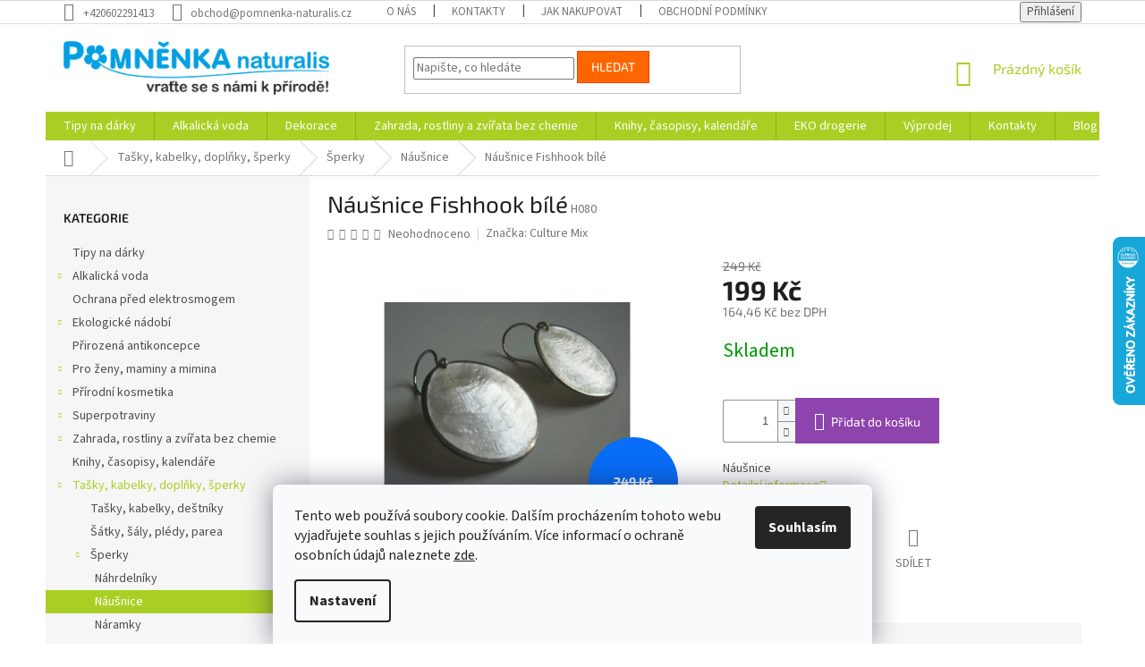

--- FILE ---
content_type: text/html; charset=utf-8
request_url: https://www.pomnenka-naturalis.cz/nausnice-fishhook-bile/
body_size: 24565
content:
<!doctype html><html lang="cs" dir="ltr" class="header-background-light external-fonts-loaded"><head><meta charset="utf-8" /><meta name="viewport" content="width=device-width,initial-scale=1" /><title>Náušnice Fishhook bílé - Pomněnka Naturalis</title><link rel="preconnect" href="https://cdn.myshoptet.com" /><link rel="dns-prefetch" href="https://cdn.myshoptet.com" /><link rel="preload" href="https://cdn.myshoptet.com/prj/dist/master/cms/libs/jquery/jquery-1.11.3.min.js" as="script" /><link href="https://cdn.myshoptet.com/prj/dist/master/cms/templates/frontend_templates/shared/css/font-face/source-sans-3.css" rel="stylesheet"><link href="https://cdn.myshoptet.com/prj/dist/master/cms/templates/frontend_templates/shared/css/font-face/exo-2.css" rel="stylesheet"><link href="https://cdn.myshoptet.com/prj/dist/master/shop/dist/font-shoptet-11.css.62c94c7785ff2cea73b2.css" rel="stylesheet"><script>
dataLayer = [];
dataLayer.push({'shoptet' : {
    "pageId": 950,
    "pageType": "productDetail",
    "currency": "CZK",
    "currencyInfo": {
        "decimalSeparator": ",",
        "exchangeRate": 1,
        "priceDecimalPlaces": 2,
        "symbol": "K\u010d",
        "symbolLeft": 0,
        "thousandSeparator": " "
    },
    "language": "cs",
    "projectId": 339283,
    "product": {
        "id": 5036,
        "guid": "2e31a04a-776b-11ea-bd7f-0cc47a6c8f54",
        "hasVariants": false,
        "codes": [
            {
                "code": "H080"
            }
        ],
        "code": "H080",
        "name": "N\u00e1u\u0161nice Fishhook b\u00edl\u00e9",
        "appendix": "",
        "weight": 0,
        "manufacturer": "Culture Mix",
        "manufacturerGuid": "1F0ED61536636A98A5ABA6419ACEAA98",
        "currentCategory": "Ta\u0161ky, kabelky, dopl\u0148ky, \u0161perky | \u0160perky | N\u00e1u\u0161nice",
        "currentCategoryGuid": "aef8668d-776a-11ea-ac23-ac1f6b0076ec",
        "defaultCategory": "Ta\u0161ky, kabelky, dopl\u0148ky, \u0161perky | \u0160perky | N\u00e1u\u0161nice",
        "defaultCategoryGuid": "aef8668d-776a-11ea-ac23-ac1f6b0076ec",
        "currency": "CZK",
        "priceWithVat": 199
    },
    "stocks": [
        {
            "id": "ext",
            "title": "Sklad",
            "isDeliveryPoint": 0,
            "visibleOnEshop": 1
        }
    ],
    "cartInfo": {
        "id": null,
        "freeShipping": false,
        "freeShippingFrom": 3000,
        "leftToFreeGift": {
            "formattedPrice": "0 K\u010d",
            "priceLeft": 0
        },
        "freeGift": false,
        "leftToFreeShipping": {
            "priceLeft": 3000,
            "dependOnRegion": 0,
            "formattedPrice": "3 000 K\u010d"
        },
        "discountCoupon": [],
        "getNoBillingShippingPrice": {
            "withoutVat": 0,
            "vat": 0,
            "withVat": 0
        },
        "cartItems": [],
        "taxMode": "ORDINARY"
    },
    "cart": [],
    "customer": {
        "priceRatio": 1,
        "priceListId": 1,
        "groupId": null,
        "registered": false,
        "mainAccount": false
    }
}});
dataLayer.push({'cookie_consent' : {
    "marketing": "denied",
    "analytics": "denied"
}});
document.addEventListener('DOMContentLoaded', function() {
    shoptet.consent.onAccept(function(agreements) {
        if (agreements.length == 0) {
            return;
        }
        dataLayer.push({
            'cookie_consent' : {
                'marketing' : (agreements.includes(shoptet.config.cookiesConsentOptPersonalisation)
                    ? 'granted' : 'denied'),
                'analytics': (agreements.includes(shoptet.config.cookiesConsentOptAnalytics)
                    ? 'granted' : 'denied')
            },
            'event': 'cookie_consent'
        });
    });
});
</script>

<!-- Google Tag Manager -->
<script>(function(w,d,s,l,i){w[l]=w[l]||[];w[l].push({'gtm.start':
new Date().getTime(),event:'gtm.js'});var f=d.getElementsByTagName(s)[0],
j=d.createElement(s),dl=l!='dataLayer'?'&l='+l:'';j.async=true;j.src=
'https://www.googletagmanager.com/gtm.js?id='+i+dl;f.parentNode.insertBefore(j,f);
})(window,document,'script','dataLayer','GTM-PQVXT6X');</script>
<!-- End Google Tag Manager -->

<meta property="og:type" content="website"><meta property="og:site_name" content="pomnenka-naturalis.cz"><meta property="og:url" content="https://www.pomnenka-naturalis.cz/nausnice-fishhook-bile/"><meta property="og:title" content="Náušnice Fishhook bílé - Pomněnka Naturalis"><meta name="author" content="Pomněnka Naturalis"><meta name="web_author" content="Shoptet.cz"><meta name="dcterms.rightsHolder" content="www.pomnenka-naturalis.cz"><meta name="robots" content="index,follow"><meta property="og:image" content="https://cdn.myshoptet.com/usr/www.pomnenka-naturalis.cz/user/shop/big/5036_0002961-nausnice-fishhook-bile.jpg?5e9afaa8"><meta property="og:description" content="Náušnice Fishhook bílé. Náušnice"><meta name="description" content="Náušnice Fishhook bílé. Náušnice"><meta property="product:price:amount" content="199"><meta property="product:price:currency" content="CZK"><style>:root {--color-primary: #aacf24;--color-primary-h: 73;--color-primary-s: 70%;--color-primary-l: 48%;--color-primary-hover: #9bc20e;--color-primary-hover-h: 73;--color-primary-hover-s: 87%;--color-primary-hover-l: 41%;--color-secondary: #8e44ad;--color-secondary-h: 282;--color-secondary-s: 44%;--color-secondary-l: 47%;--color-secondary-hover: #7e2fa1;--color-secondary-hover-h: 282;--color-secondary-hover-s: 55%;--color-secondary-hover-l: 41%;--color-tertiary: #ff6600;--color-tertiary-h: 24;--color-tertiary-s: 100%;--color-tertiary-l: 50%;--color-tertiary-hover: #ff3c00;--color-tertiary-hover-h: 14;--color-tertiary-hover-s: 100%;--color-tertiary-hover-l: 50%;--color-header-background: #ffffff;--template-font: "Source Sans 3";--template-headings-font: "Exo 2";--header-background-url: none;--cookies-notice-background: #F8FAFB;--cookies-notice-color: #252525;--cookies-notice-button-hover: #27263f;--cookies-notice-link-hover: #3b3a5f;--templates-update-management-preview-mode-content: "Náhled aktualizací šablony je aktivní pro váš prohlížeč."}</style>
    
    <link href="https://cdn.myshoptet.com/prj/dist/master/shop/dist/main-11.less.5a24dcbbdabfd189c152.css" rel="stylesheet" />
        
    <script>var shoptet = shoptet || {};</script>
    <script src="https://cdn.myshoptet.com/prj/dist/master/shop/dist/main-3g-header.js.05f199e7fd2450312de2.js"></script>
<!-- User include --><!-- api 473(125) html code header -->

                <style>
                    #order-billing-methods .radio-wrapper[data-guid="c7dbfaa9-9b1d-11ed-88b4-ac1f6b0076ec"]:not(.cggooglepay), #order-billing-methods .radio-wrapper[data-guid="c3f01212-66d4-11eb-ac23-ac1f6b0076ec"]:not(.cgapplepay) {
                        display: none;
                    }
                </style>
                <script type="text/javascript">
                    document.addEventListener('DOMContentLoaded', function() {
                        if (getShoptetDataLayer('pageType') === 'billingAndShipping') {
                            
                try {
                    if (window.ApplePaySession && window.ApplePaySession.canMakePayments()) {
                        document.querySelector('#order-billing-methods .radio-wrapper[data-guid="c3f01212-66d4-11eb-ac23-ac1f6b0076ec"]').classList.add('cgapplepay');
                    }
                } catch (err) {} 
            
                            
                const cgBaseCardPaymentMethod = {
                        type: 'CARD',
                        parameters: {
                            allowedAuthMethods: ["PAN_ONLY", "CRYPTOGRAM_3DS"],
                            allowedCardNetworks: [/*"AMEX", "DISCOVER", "INTERAC", "JCB",*/ "MASTERCARD", "VISA"]
                        }
                };
                
                function cgLoadScript(src, callback)
                {
                    var s,
                        r,
                        t;
                    r = false;
                    s = document.createElement('script');
                    s.type = 'text/javascript';
                    s.src = src;
                    s.onload = s.onreadystatechange = function() {
                        if ( !r && (!this.readyState || this.readyState == 'complete') )
                        {
                            r = true;
                            callback();
                        }
                    };
                    t = document.getElementsByTagName('script')[0];
                    t.parentNode.insertBefore(s, t);
                } 
                
                function cgGetGoogleIsReadyToPayRequest() {
                    return Object.assign(
                        {},
                        {
                            apiVersion: 2,
                            apiVersionMinor: 0
                        },
                        {
                            allowedPaymentMethods: [cgBaseCardPaymentMethod]
                        }
                    );
                }

                function onCgGooglePayLoaded() {
                    let paymentsClient = new google.payments.api.PaymentsClient({environment: 'PRODUCTION'});
                    paymentsClient.isReadyToPay(cgGetGoogleIsReadyToPayRequest()).then(function(response) {
                        if (response.result) {
                            document.querySelector('#order-billing-methods .radio-wrapper[data-guid="c7dbfaa9-9b1d-11ed-88b4-ac1f6b0076ec"]').classList.add('cggooglepay');	 	 	 	 	 
                        }
                    })
                    .catch(function(err) {});
                }
                
                cgLoadScript('https://pay.google.com/gp/p/js/pay.js', onCgGooglePayLoaded);
            
                        }
                    });
                </script> 
                
<!-- project html code header -->
<!-- skrytí textu prázdné kategorie a přesunutí textu kategorie pod nadpis-->
<style type="text/css">

.category-perex.empty-content-category {
      display: none !important;
}

.type-category #content {
      display: flex;
      flex-direction: column;
}
.type-category #content h1 {
      order: -2;
}
.type-category #content .category-perex {
      order: -1;
}

.subcategories.with-image li a::before,
.subcategories.with-image li a::after {
    display: none;
}

@media (max-width: 340px) {
    .subcategories.with-image li {
        width: 100%
    }
}

@media (min-width: 1200px) {
    .subcategories.with-image li {
        width: 33.33%;
    }
}

@media (min-width: 1440px) {
    .subcategories.with-image li {
        width: 25%;
    }
}

.subcategories.with-image li {
    align-self: stretch;
    margin-bottom: 20px;
}

.subcategories.with-image li a {
    height: 100%;
    flex-wrap: wrap;
    padding: 0;
    border: none;
    color: #666;
}

.subcategories.with-image li a:hover::after {
    background-color: initial;
}

.subcategories.with-image li a .image,
.subcategories.with-image li a .text {
    width: 100%;
}

.subcategories.with-image li a .text {
    order: 1;
    max-height: none;
    min-height: 40px;
    font-size: 16px;
    margin-bottom: 10px;
    text-align: center;
    overflow: visible;
    line-height: normal;
    transition: all 0.3s;
}

.subcategories.with-image li a:hover .text {
    color: #aacf24;
}

@media (min-width: 1200px) {
    .subcategories.with-image li a .text  {
        min-height: 50px;
        font-size: 20px;
    }
}

.subcategories.with-image li a .image {
    order: 2;
    position: relative;
    text-align: center;
}

.subcategories.with-image li a .image::before {
    padding-top: 65%;
    content: "";
    display: block;
}

.subcategories.with-image li a .image img {
    position: absolute;
    top: 0;
    right: 0;
    bottom: 0;
    left: 0;
    max-width: 100%;
    max-height: 100%;
    margin: auto;
    opacity: 1;
    transition: all 0.3s;
}

.subcategories.with-image li a:hover .image img {
    opacity: 0.9;
}


<!-- zakomentování pořadí na titulní stránce-->
<!-- 
/* Homepage */
.type-index #content {
    display: flex;
    flex-direction: column;
}
.type-index .row.banners-row {
    order: 1;
}
.type-index .homepage-box.welcome-wrapper {
    order: 2;
    margin: 0;
    padding-bottom: 19px;
}
@media (max-width: 991px) {
    .type-index .homepage-box.welcome-wrapper {
        padding-left: 10px;
        padding-right: 10px;
    }
}
.type-index .homepage-group-title {
    order: 3;
}
.type-index .products {
    order: 4;
}
/* // Homepage */
-->

</style>

<!-- /User include --><link rel="shortcut icon" href="/favicon.ico" type="image/x-icon" /><link rel="canonical" href="https://www.pomnenka-naturalis.cz/nausnice-fishhook-bile/" />    <script>
        var _hwq = _hwq || [];
        _hwq.push(['setKey', '9685B209BCFAEDA335DC0407A331F482']);
        _hwq.push(['setTopPos', '200']);
        _hwq.push(['showWidget', '22']);
        (function() {
            var ho = document.createElement('script');
            ho.src = 'https://cz.im9.cz/direct/i/gjs.php?n=wdgt&sak=9685B209BCFAEDA335DC0407A331F482';
            var s = document.getElementsByTagName('script')[0]; s.parentNode.insertBefore(ho, s);
        })();
    </script>
    <!-- Global site tag (gtag.js) - Google Analytics -->
    <script async src="https://www.googletagmanager.com/gtag/js?id=UA-165026162-1"></script>
    <script>
        
        window.dataLayer = window.dataLayer || [];
        function gtag(){dataLayer.push(arguments);}
        

                    console.debug('default consent data');

            gtag('consent', 'default', {"ad_storage":"denied","analytics_storage":"denied","ad_user_data":"denied","ad_personalization":"denied","wait_for_update":500});
            dataLayer.push({
                'event': 'default_consent'
            });
        
        gtag('js', new Date());

                gtag('config', 'UA-165026162-1', { 'groups': "UA" });
        
        
                gtag('config', 'AW-938448454');
        
        
        
        
        
        
                gtag('set', 'currency', 'CZK');

        gtag('event', 'view_item', {
            "send_to": "UA",
            "items": [
                {
                    "id": "H080",
                    "name": "N\u00e1u\u0161nice Fishhook b\u00edl\u00e9",
                    "category": "Ta\u0161ky, kabelky, dopl\u0148ky, \u0161perky \/ \u0160perky \/ N\u00e1u\u0161nice",
                                        "brand": "Culture Mix",
                                                            "price": 164.46
                }
            ]
        });
        
        
        
        
        
        
        
        
        
        
        
        
        document.addEventListener('DOMContentLoaded', function() {
            if (typeof shoptet.tracking !== 'undefined') {
                for (var id in shoptet.tracking.bannersList) {
                    gtag('event', 'view_promotion', {
                        "send_to": "UA",
                        "promotions": [
                            {
                                "id": shoptet.tracking.bannersList[id].id,
                                "name": shoptet.tracking.bannersList[id].name,
                                "position": shoptet.tracking.bannersList[id].position
                            }
                        ]
                    });
                }
            }

            shoptet.consent.onAccept(function(agreements) {
                if (agreements.length !== 0) {
                    console.debug('gtag consent accept');
                    var gtagConsentPayload =  {
                        'ad_storage': agreements.includes(shoptet.config.cookiesConsentOptPersonalisation)
                            ? 'granted' : 'denied',
                        'analytics_storage': agreements.includes(shoptet.config.cookiesConsentOptAnalytics)
                            ? 'granted' : 'denied',
                                                                                                'ad_user_data': agreements.includes(shoptet.config.cookiesConsentOptPersonalisation)
                            ? 'granted' : 'denied',
                        'ad_personalization': agreements.includes(shoptet.config.cookiesConsentOptPersonalisation)
                            ? 'granted' : 'denied',
                        };
                    console.debug('update consent data', gtagConsentPayload);
                    gtag('consent', 'update', gtagConsentPayload);
                    dataLayer.push(
                        { 'event': 'update_consent' }
                    );
                }
            });
        });
    </script>
<script>
    (function(t, r, a, c, k, i, n, g) { t['ROIDataObject'] = k;
    t[k]=t[k]||function(){ (t[k].q=t[k].q||[]).push(arguments) },t[k].c=i;n=r.createElement(a),
    g=r.getElementsByTagName(a)[0];n.async=1;n.src=c;g.parentNode.insertBefore(n,g)
    })(window, document, 'script', '//www.heureka.cz/ocm/sdk.js?source=shoptet&version=2&page=product_detail', 'heureka', 'cz');

    heureka('set_user_consent', 0);
</script>
</head><body class="desktop id-950 in-nausnice template-11 type-product type-detail multiple-columns-body columns-3 ums_forms_redesign--off ums_a11y_category_page--on ums_discussion_rating_forms--off ums_flags_display_unification--on ums_a11y_login--on mobile-header-version-0"><noscript>
    <style>
        #header {
            padding-top: 0;
            position: relative !important;
            top: 0;
        }
        .header-navigation {
            position: relative !important;
        }
        .overall-wrapper {
            margin: 0 !important;
        }
        body:not(.ready) {
            visibility: visible !important;
        }
    </style>
    <div class="no-javascript">
        <div class="no-javascript__title">Musíte změnit nastavení vašeho prohlížeče</div>
        <div class="no-javascript__text">Podívejte se na: <a href="https://www.google.com/support/bin/answer.py?answer=23852">Jak povolit JavaScript ve vašem prohlížeči</a>.</div>
        <div class="no-javascript__text">Pokud používáte software na blokování reklam, může být nutné povolit JavaScript z této stránky.</div>
        <div class="no-javascript__text">Děkujeme.</div>
    </div>
</noscript>

        <div id="fb-root"></div>
        <script>
            window.fbAsyncInit = function() {
                FB.init({
//                    appId            : 'your-app-id',
                    autoLogAppEvents : true,
                    xfbml            : true,
                    version          : 'v19.0'
                });
            };
        </script>
        <script async defer crossorigin="anonymous" src="https://connect.facebook.net/cs_CZ/sdk.js"></script>
<!-- Google Tag Manager (noscript) -->
<noscript><iframe src="https://www.googletagmanager.com/ns.html?id=GTM-PQVXT6X"
height="0" width="0" style="display:none;visibility:hidden"></iframe></noscript>
<!-- End Google Tag Manager (noscript) -->

    <div class="siteCookies siteCookies--bottom siteCookies--light js-siteCookies" role="dialog" data-testid="cookiesPopup" data-nosnippet>
        <div class="siteCookies__form">
            <div class="siteCookies__content">
                <div class="siteCookies__text">
                    Tento web používá soubory cookie. Dalším procházením tohoto webu vyjadřujete souhlas s jejich používáním. Více informací o ochraně osobních údajů naleznete <a href="/ochrana-osobnich-udaju/" target="_blank" rel="noopener noreferrer">zde</a>.
                </div>
                <p class="siteCookies__links">
                    <button class="siteCookies__link js-cookies-settings" aria-label="Nastavení cookies" data-testid="cookiesSettings">Nastavení</button>
                </p>
            </div>
            <div class="siteCookies__buttonWrap">
                                <button class="siteCookies__button js-cookiesConsentSubmit" value="all" aria-label="Přijmout cookies" data-testid="buttonCookiesAccept">Souhlasím</button>
            </div>
        </div>
        <script>
            document.addEventListener("DOMContentLoaded", () => {
                const siteCookies = document.querySelector('.js-siteCookies');
                document.addEventListener("scroll", shoptet.common.throttle(() => {
                    const st = document.documentElement.scrollTop;
                    if (st > 1) {
                        siteCookies.classList.add('siteCookies--scrolled');
                    } else {
                        siteCookies.classList.remove('siteCookies--scrolled');
                    }
                }, 100));
            });
        </script>
    </div>
<a href="#content" class="skip-link sr-only">Přejít na obsah</a><div class="overall-wrapper"><div class="user-action"><div class="container">
    <div class="user-action-in">
                    <div id="login" class="user-action-login popup-widget login-widget" role="dialog" aria-labelledby="loginHeading">
        <div class="popup-widget-inner">
                            <h2 id="loginHeading">Přihlášení k vašemu účtu</h2><div id="customerLogin"><form action="/action/Customer/Login/" method="post" id="formLoginIncluded" class="csrf-enabled formLogin" data-testid="formLogin"><input type="hidden" name="referer" value="" /><div class="form-group"><div class="input-wrapper email js-validated-element-wrapper no-label"><input type="email" name="email" class="form-control" autofocus placeholder="E-mailová adresa (např. jan@novak.cz)" data-testid="inputEmail" autocomplete="email" required /></div></div><div class="form-group"><div class="input-wrapper password js-validated-element-wrapper no-label"><input type="password" name="password" class="form-control" placeholder="Heslo" data-testid="inputPassword" autocomplete="current-password" required /><span class="no-display">Nemůžete vyplnit toto pole</span><input type="text" name="surname" value="" class="no-display" /></div></div><div class="form-group"><div class="login-wrapper"><button type="submit" class="btn btn-secondary btn-text btn-login" data-testid="buttonSubmit">Přihlásit se</button><div class="password-helper"><a href="/registrace/" data-testid="signup" rel="nofollow">Nová registrace</a><a href="/klient/zapomenute-heslo/" rel="nofollow">Zapomenuté heslo</a></div></div></div></form>
</div>                    </div>
    </div>

                            <div id="cart-widget" class="user-action-cart popup-widget cart-widget loader-wrapper" data-testid="popupCartWidget" role="dialog" aria-hidden="true">
    <div class="popup-widget-inner cart-widget-inner place-cart-here">
        <div class="loader-overlay">
            <div class="loader"></div>
        </div>
    </div>

    <div class="cart-widget-button">
        <a href="/kosik/" class="btn btn-conversion" id="continue-order-button" rel="nofollow" data-testid="buttonNextStep">Pokračovat do košíku</a>
    </div>
</div>
            </div>
</div>
</div><div class="top-navigation-bar" data-testid="topNavigationBar">

    <div class="container">

        <div class="top-navigation-contacts">
            <strong>Zákaznická podpora:</strong><a href="tel:+420602291413" class="project-phone" aria-label="Zavolat na +420602291413" data-testid="contactboxPhone"><span>+420602291413</span></a><a href="mailto:obchod@pomnenka-naturalis.cz" class="project-email" data-testid="contactboxEmail"><span>obchod@pomnenka-naturalis.cz</span></a>        </div>

                            <div class="top-navigation-menu">
                <div class="top-navigation-menu-trigger"></div>
                <ul class="top-navigation-bar-menu">
                                            <li class="top-navigation-menu-item-746">
                            <a href="/o-nas/">O nás</a>
                        </li>
                                            <li class="top-navigation-menu-item-29">
                            <a href="/kontakty/">Kontakty</a>
                        </li>
                                            <li class="top-navigation-menu-item-27">
                            <a href="/jak-nakupovat/">Jak nakupovat</a>
                        </li>
                                            <li class="top-navigation-menu-item-39">
                            <a href="/obchodni-podminky/">Obchodní podmínky</a>
                        </li>
                                            <li class="top-navigation-menu-item-1136">
                            <a href="/ochrana-osobnich-udaju/">Zásady ochrany osobních údajů a soubory cookies</a>
                        </li>
                                    </ul>
                <ul class="top-navigation-bar-menu-helper"></ul>
            </div>
        
        <div class="top-navigation-tools">
            <div class="responsive-tools">
                <a href="#" class="toggle-window" data-target="search" aria-label="Hledat" data-testid="linkSearchIcon"></a>
                                                            <a href="#" class="toggle-window" data-target="login"></a>
                                                    <a href="#" class="toggle-window" data-target="navigation" aria-label="Menu" data-testid="hamburgerMenu"></a>
            </div>
                        <button class="top-nav-button top-nav-button-login toggle-window" type="button" data-target="login" aria-haspopup="dialog" aria-controls="login" aria-expanded="false" data-testid="signin"><span>Přihlášení</span></button>        </div>

    </div>

</div>
<header id="header"><div class="container navigation-wrapper">
    <div class="header-top">
        <div class="site-name-wrapper">
            <div class="site-name"><a href="/" data-testid="linkWebsiteLogo"><img src="https://cdn.myshoptet.com/usr/www.pomnenka-naturalis.cz/user/logos/logo.png" alt="Pomněnka Naturalis" fetchpriority="low" /></a></div>        </div>
        <div class="search" itemscope itemtype="https://schema.org/WebSite">
            <meta itemprop="headline" content="Náušnice"/><meta itemprop="url" content="https://www.pomnenka-naturalis.cz"/><meta itemprop="text" content="Náušnice Fishhook bílé. Náušnice"/>            <form action="/action/ProductSearch/prepareString/" method="post"
    id="formSearchForm" class="search-form compact-form js-search-main"
    itemprop="potentialAction" itemscope itemtype="https://schema.org/SearchAction" data-testid="searchForm">
    <fieldset>
        <meta itemprop="target"
            content="https://www.pomnenka-naturalis.cz/vyhledavani/?string={string}"/>
        <input type="hidden" name="language" value="cs"/>
        
            
<input
    type="search"
    name="string"
        class="query-input form-control search-input js-search-input"
    placeholder="Napište, co hledáte"
    autocomplete="off"
    required
    itemprop="query-input"
    aria-label="Vyhledávání"
    data-testid="searchInput"
>
            <button type="submit" class="btn btn-default" data-testid="searchBtn">Hledat</button>
        
    </fieldset>
</form>
        </div>
        <div class="navigation-buttons">
                
    <a href="/kosik/" class="btn btn-icon toggle-window cart-count" data-target="cart" data-hover="true" data-redirect="true" data-testid="headerCart" rel="nofollow" aria-haspopup="dialog" aria-expanded="false" aria-controls="cart-widget">
        
                <span class="sr-only">Nákupní košík</span>
        
            <span class="cart-price visible-lg-inline-block" data-testid="headerCartPrice">
                                    Prázdný košík                            </span>
        
    
            </a>
        </div>
    </div>
    <nav id="navigation" aria-label="Hlavní menu" data-collapsible="true"><div class="navigation-in menu"><ul class="menu-level-1" role="menubar" data-testid="headerMenuItems"><li class="menu-item-722" role="none"><a href="/a-mame-tu-vanoce-tipy-na-vtipne-darky/" data-testid="headerMenuItem" role="menuitem" aria-expanded="false"><b>Tipy na dárky</b></a></li>
<li class="menu-item-701 ext" role="none"><a href="/alkalicka-voda/" data-testid="headerMenuItem" role="menuitem" aria-haspopup="true" aria-expanded="false"><b>Alkalická voda</b><span class="submenu-arrow"></span></a><ul class="menu-level-2" aria-label="Alkalická voda" tabindex="-1" role="menu"><li class="menu-item-704" role="none"><a href="/konvice-a-filtry-vyrobte-si-alkalickou-vodu/" class="menu-image" data-testid="headerMenuItem" tabindex="-1" aria-hidden="true"><img src="data:image/svg+xml,%3Csvg%20width%3D%22140%22%20height%3D%22100%22%20xmlns%3D%22http%3A%2F%2Fwww.w3.org%2F2000%2Fsvg%22%3E%3C%2Fsvg%3E" alt="" aria-hidden="true" width="140" height="100"  data-src="https://cdn.myshoptet.com/usr/www.pomnenka-naturalis.cz/user/categories/orig/0009803_konvice-a-filtry-vyrobte-si-alkalickou-vodu_450.jpeg" fetchpriority="low" /></a><div><a href="/konvice-a-filtry-vyrobte-si-alkalickou-vodu/" data-testid="headerMenuItem" role="menuitem"><span>Konvice a filtry - vyrobte si alkalickou vodu</span></a>
                        </div></li><li class="menu-item-707" role="none"><a href="/pitna-voda/" class="menu-image" data-testid="headerMenuItem" tabindex="-1" aria-hidden="true"><img src="data:image/svg+xml,%3Csvg%20width%3D%22140%22%20height%3D%22100%22%20xmlns%3D%22http%3A%2F%2Fwww.w3.org%2F2000%2Fsvg%22%3E%3C%2Fsvg%3E" alt="" aria-hidden="true" width="140" height="100"  data-src="https://cdn.myshoptet.com/usr/www.pomnenka-naturalis.cz/user/categories/orig/0006210_royal-water-kralovska-voda_450.jpeg" fetchpriority="low" /></a><div><a href="/pitna-voda/" data-testid="headerMenuItem" role="menuitem"><span>Royal Water - Královská Voda</span></a>
                        </div></li></ul></li>
<li class="menu-item-725 ext" role="none"><a href="/dekorace/" data-testid="headerMenuItem" role="menuitem" aria-haspopup="true" aria-expanded="false"><b>Dekorace</b><span class="submenu-arrow"></span></a><ul class="menu-level-2" aria-label="Dekorace" tabindex="-1" role="menu"><li class="menu-item-731" role="none"><a href="/material-na-vyrobu-dekoraci/" class="menu-image" data-testid="headerMenuItem" tabindex="-1" aria-hidden="true"><img src="data:image/svg+xml,%3Csvg%20width%3D%22140%22%20height%3D%22100%22%20xmlns%3D%22http%3A%2F%2Fwww.w3.org%2F2000%2Fsvg%22%3E%3C%2Fsvg%3E" alt="" aria-hidden="true" width="140" height="100"  data-src="https://cdn.myshoptet.com/usr/www.pomnenka-naturalis.cz/user/categories/orig/0003548_material-na-vyrobu-dekoraci_450.jpeg" fetchpriority="low" /></a><div><a href="/material-na-vyrobu-dekoraci/" data-testid="headerMenuItem" role="menuitem"><span>Materiál na výrobu dekorací</span></a>
                        </div></li><li class="menu-item-1085" role="none"><a href="/dekorace-svatebni/" class="menu-image" data-testid="headerMenuItem" tabindex="-1" aria-hidden="true"><img src="data:image/svg+xml,%3Csvg%20width%3D%22140%22%20height%3D%22100%22%20xmlns%3D%22http%3A%2F%2Fwww.w3.org%2F2000%2Fsvg%22%3E%3C%2Fsvg%3E" alt="" aria-hidden="true" width="140" height="100"  data-src="https://cdn.myshoptet.com/usr/www.pomnenka-naturalis.cz/user/categories/orig/0005126_dekorace-svatebni_450.jpeg" fetchpriority="low" /></a><div><a href="/dekorace-svatebni/" data-testid="headerMenuItem" role="menuitem"><span>Dekorace svatební</span></a>
                        </div></li><li class="menu-item-992 has-third-level" role="none"><a href="/morske-a-vodni-dekorace/" class="menu-image" data-testid="headerMenuItem" tabindex="-1" aria-hidden="true"><img src="data:image/svg+xml,%3Csvg%20width%3D%22140%22%20height%3D%22100%22%20xmlns%3D%22http%3A%2F%2Fwww.w3.org%2F2000%2Fsvg%22%3E%3C%2Fsvg%3E" alt="" aria-hidden="true" width="140" height="100"  data-src="https://cdn.myshoptet.com/usr/www.pomnenka-naturalis.cz/user/categories/orig/0004800_morske-a-vodni-dekorace_450.jpeg" fetchpriority="low" /></a><div><a href="/morske-a-vodni-dekorace/" data-testid="headerMenuItem" role="menuitem"><span>Mořské a vodní dekorace</span></a>
                                                    <ul class="menu-level-3" role="menu">
                                                                    <li class="menu-item-995" role="none">
                                        <a href="/dekorace-2/" data-testid="headerMenuItem" role="menuitem">
                                            Hotové dekorace s vodní tématikou</a>,                                    </li>
                                                                    <li class="menu-item-1004" role="none">
                                        <a href="/musle-skeble-lastury-hvezdice/" data-testid="headerMenuItem" role="menuitem">
                                            Mušle, škeble, lastury, hvězdice, korály</a>                                    </li>
                                                            </ul>
                        </div></li><li class="menu-item-734 has-third-level" role="none"><a href="/dekorace-interierove/" class="menu-image" data-testid="headerMenuItem" tabindex="-1" aria-hidden="true"><img src="data:image/svg+xml,%3Csvg%20width%3D%22140%22%20height%3D%22100%22%20xmlns%3D%22http%3A%2F%2Fwww.w3.org%2F2000%2Fsvg%22%3E%3C%2Fsvg%3E" alt="" aria-hidden="true" width="140" height="100"  data-src="https://cdn.myshoptet.com/usr/www.pomnenka-naturalis.cz/user/categories/orig/0003557_dekorace-interierove_450.jpeg" fetchpriority="low" /></a><div><a href="/dekorace-interierove/" data-testid="headerMenuItem" role="menuitem"><span>Dekorace interiérové</span></a>
                                                    <ul class="menu-level-3" role="menu">
                                                                    <li class="menu-item-1061" role="none">
                                        <a href="/magnetky/" data-testid="headerMenuItem" role="menuitem">
                                            Magnetky, klíčenky, klipsy</a>,                                    </li>
                                                                    <li class="menu-item-737" role="none">
                                        <a href="/vazy/" data-testid="headerMenuItem" role="menuitem">
                                            Vázy a obaly na květiny</a>,                                    </li>
                                                                    <li class="menu-item-1010" role="none">
                                        <a href="/zvonkohry-a-gongy/" data-testid="headerMenuItem" role="menuitem">
                                            Zvonkohry a gongy</a>,                                    </li>
                                                                    <li class="menu-item-1058" role="none">
                                        <a href="/lapace-snu/" data-testid="headerMenuItem" role="menuitem">
                                            Lapače snů</a>,                                    </li>
                                                                    <li class="menu-item-1016" role="none">
                                        <a href="/hodiny/" data-testid="headerMenuItem" role="menuitem">
                                            Hodiny</a>,                                    </li>
                                                                    <li class="menu-item-1097" role="none">
                                        <a href="/vesaky/" data-testid="headerMenuItem" role="menuitem">
                                            Věšáky</a>,                                    </li>
                                                                    <li class="menu-item-968" role="none">
                                        <a href="/obrazy-a-zrcadla/" data-testid="headerMenuItem" role="menuitem">
                                            Obrazy a zrcadla</a>,                                    </li>
                                                                    <li class="menu-item-908" role="none">
                                        <a href="/figurky--repliky--zvirata/" data-testid="headerMenuItem" role="menuitem">
                                            Figurky, repliky, zvířata</a>,                                    </li>
                                                                    <li class="menu-item-740" role="none">
                                        <a href="/drateny-program/" data-testid="headerMenuItem" role="menuitem">
                                            Drátěný a kovový program</a>,                                    </li>
                                                                    <li class="menu-item-1088" role="none">
                                        <a href="/polstare/" data-testid="headerMenuItem" role="menuitem">
                                            Polštáře</a>                                    </li>
                                                            </ul>
                        </div></li><li class="menu-item-929" role="none"><a href="/dekorace-exterierove/" class="menu-image" data-testid="headerMenuItem" tabindex="-1" aria-hidden="true"><img src="data:image/svg+xml,%3Csvg%20width%3D%22140%22%20height%3D%22100%22%20xmlns%3D%22http%3A%2F%2Fwww.w3.org%2F2000%2Fsvg%22%3E%3C%2Fsvg%3E" alt="" aria-hidden="true" width="140" height="100"  data-src="https://cdn.myshoptet.com/usr/www.pomnenka-naturalis.cz/user/categories/orig/0003556_dekorace-zahradni-a-venkovni_450.jpeg" fetchpriority="low" /></a><div><a href="/dekorace-exterierove/" data-testid="headerMenuItem" role="menuitem"><span>Dekorace zahradní a venkovní</span></a>
                        </div></li><li class="menu-item-971 has-third-level" role="none"><a href="/svicny-a-solne-lampy/" class="menu-image" data-testid="headerMenuItem" tabindex="-1" aria-hidden="true"><img src="data:image/svg+xml,%3Csvg%20width%3D%22140%22%20height%3D%22100%22%20xmlns%3D%22http%3A%2F%2Fwww.w3.org%2F2000%2Fsvg%22%3E%3C%2Fsvg%3E" alt="" aria-hidden="true" width="140" height="100"  data-src="https://cdn.myshoptet.com/usr/www.pomnenka-naturalis.cz/user/categories/orig/0003560_svicny-a-solne-lampy_450.jpeg" fetchpriority="low" /></a><div><a href="/svicny-a-solne-lampy/" data-testid="headerMenuItem" role="menuitem"><span>Svícny a solné lampy</span></a>
                                                    <ul class="menu-level-3" role="menu">
                                                                    <li class="menu-item-974" role="none">
                                        <a href="/svicny-kovove/" data-testid="headerMenuItem" role="menuitem">
                                            Svícny kovové</a>,                                    </li>
                                                                    <li class="menu-item-989" role="none">
                                        <a href="/svicny-sklenene/" data-testid="headerMenuItem" role="menuitem">
                                            Svícny skleněné</a>,                                    </li>
                                                                    <li class="menu-item-998" role="none">
                                        <a href="/svicny-drevene/" data-testid="headerMenuItem" role="menuitem">
                                            Svícny dřevěné</a>,                                    </li>
                                                                    <li class="menu-item-1040" role="none">
                                        <a href="/svicny-keramicke/" data-testid="headerMenuItem" role="menuitem">
                                            Svícny keramické</a>,                                    </li>
                                                                    <li class="menu-item-1103" role="none">
                                        <a href="/solne-lampy/" data-testid="headerMenuItem" role="menuitem">
                                            Solné lampy</a>                                    </li>
                                                            </ul>
                        </div></li><li class="menu-item-794 has-third-level" role="none"><a href="/svicky/" class="menu-image" data-testid="headerMenuItem" tabindex="-1" aria-hidden="true"><img src="data:image/svg+xml,%3Csvg%20width%3D%22140%22%20height%3D%22100%22%20xmlns%3D%22http%3A%2F%2Fwww.w3.org%2F2000%2Fsvg%22%3E%3C%2Fsvg%3E" alt="" aria-hidden="true" width="140" height="100"  data-src="https://cdn.myshoptet.com/usr/www.pomnenka-naturalis.cz/user/categories/orig/0003554_svicky-potpouri-vonne-tycinky_450.jpeg" fetchpriority="low" /></a><div><a href="/svicky/" data-testid="headerMenuItem" role="menuitem"><span>Svíčky, potpouri, vonné tyčinky</span></a>
                                                    <ul class="menu-level-3" role="menu">
                                                                    <li class="menu-item-860" role="none">
                                        <a href="/osvezovace-vzduchu-a-difuzery/" data-testid="headerMenuItem" role="menuitem">
                                            Osvěžovače vzduchu a difuzéry</a>,                                    </li>
                                                                    <li class="menu-item-797" role="none">
                                        <a href="/adventni-a-vanocni-svicky/" data-testid="headerMenuItem" role="menuitem">
                                            Adventní a vánoční svíčky</a>,                                    </li>
                                                                    <li class="menu-item-887" role="none">
                                        <a href="/vonne-svicky-a-tycinky/" data-testid="headerMenuItem" role="menuitem">
                                            Vonné svíčky, potpouri a tyčinky</a>,                                    </li>
                                                                    <li class="menu-item-1037" role="none">
                                        <a href="/svicky-bez-vune/" data-testid="headerMenuItem" role="menuitem">
                                            Svíčky bez vůně a čakrové svíce</a>                                    </li>
                                                            </ul>
                        </div></li><li class="menu-item-947" role="none"><a href="/dekorace-jarni-a-velikonocni/" class="menu-image" data-testid="headerMenuItem" tabindex="-1" aria-hidden="true"><img src="data:image/svg+xml,%3Csvg%20width%3D%22140%22%20height%3D%22100%22%20xmlns%3D%22http%3A%2F%2Fwww.w3.org%2F2000%2Fsvg%22%3E%3C%2Fsvg%3E" alt="" aria-hidden="true" width="140" height="100"  data-src="https://cdn.myshoptet.com/usr/www.pomnenka-naturalis.cz/user/categories/orig/0003553_dekorace-jarni-a-velikonocni_450.jpeg" fetchpriority="low" /></a><div><a href="/dekorace-jarni-a-velikonocni/" data-testid="headerMenuItem" role="menuitem"><span>Dekorace jarní a velikonoční</span></a>
                        </div></li><li class="menu-item-911" role="none"><a href="/dekorace-zimni-a-vanocni/" class="menu-image" data-testid="headerMenuItem" tabindex="-1" aria-hidden="true"><img src="data:image/svg+xml,%3Csvg%20width%3D%22140%22%20height%3D%22100%22%20xmlns%3D%22http%3A%2F%2Fwww.w3.org%2F2000%2Fsvg%22%3E%3C%2Fsvg%3E" alt="" aria-hidden="true" width="140" height="100"  data-src="https://cdn.myshoptet.com/usr/www.pomnenka-naturalis.cz/user/categories/orig/0003905_dekorace-zimni-a-vanocni_450.jpeg" fetchpriority="low" /></a><div><a href="/dekorace-zimni-a-vanocni/" data-testid="headerMenuItem" role="menuitem"><span>Dekorace zimní a vánoční</span></a>
                        </div></li><li class="menu-item-728" role="none"><a href="/dekorace-ostatni/" class="menu-image" data-testid="headerMenuItem" tabindex="-1" aria-hidden="true"><img src="data:image/svg+xml,%3Csvg%20width%3D%22140%22%20height%3D%22100%22%20xmlns%3D%22http%3A%2F%2Fwww.w3.org%2F2000%2Fsvg%22%3E%3C%2Fsvg%3E" alt="" aria-hidden="true" width="140" height="100"  data-src="https://cdn.myshoptet.com/usr/www.pomnenka-naturalis.cz/user/categories/orig/0003551_krabicky-a-tasky-na-darky-blbustky_450.jpeg" fetchpriority="low" /></a><div><a href="/dekorace-ostatni/" data-testid="headerMenuItem" role="menuitem"><span>Krabičky a tašky na dárky, &quot;blbůstky&quot;</span></a>
                        </div></li></ul></li>
<li class="menu-item-770 ext" role="none"><a href="/skudci-a-paraziti/" data-testid="headerMenuItem" role="menuitem" aria-haspopup="true" aria-expanded="false"><b>Zahrada, rostliny a zvířata bez chemie</b><span class="submenu-arrow"></span></a><ul class="menu-level-2" aria-label="Zahrada, rostliny a zvířata bez chemie" tabindex="-1" role="menu"><li class="menu-item-917" role="none"><a href="/prirodni-bio-hnojiva/" class="menu-image" data-testid="headerMenuItem" tabindex="-1" aria-hidden="true"><img src="data:image/svg+xml,%3Csvg%20width%3D%22140%22%20height%3D%22100%22%20xmlns%3D%22http%3A%2F%2Fwww.w3.org%2F2000%2Fsvg%22%3E%3C%2Fsvg%3E" alt="" aria-hidden="true" width="140" height="100"  data-src="https://cdn.myshoptet.com/usr/www.pomnenka-naturalis.cz/user/categories/orig/0004711_prirodni-bio-hnojiva-substraty_450.jpeg" fetchpriority="low" /></a><div><a href="/prirodni-bio-hnojiva/" data-testid="headerMenuItem" role="menuitem"><span>Přírodní BIO hnojiva, substráty</span></a>
                        </div></li><li class="menu-item-779 has-third-level" role="none"><a href="/na-odpuzeni-hmyzu/" class="menu-image" data-testid="headerMenuItem" tabindex="-1" aria-hidden="true"><img src="data:image/svg+xml,%3Csvg%20width%3D%22140%22%20height%3D%22100%22%20xmlns%3D%22http%3A%2F%2Fwww.w3.org%2F2000%2Fsvg%22%3E%3C%2Fsvg%3E" alt="" aria-hidden="true" width="140" height="100"  data-src="https://cdn.myshoptet.com/usr/www.pomnenka-naturalis.cz/user/categories/orig/0004342_odpuzeni-hmyzu-savych-a-zravych-skudcu_450-1.jpeg" fetchpriority="low" /></a><div><a href="/na-odpuzeni-hmyzu/" data-testid="headerMenuItem" role="menuitem"><span>Odpuzení hmyzu, savých a žravých škůdců</span></a>
                                                    <ul class="menu-level-3" role="menu">
                                                                    <li class="menu-item-845" role="none">
                                        <a href="/moli--mury--motyli--obaleci--vosy--trasnenky-a-mouchy/" data-testid="headerMenuItem" role="menuitem">
                                            Moli, můry, motýli, vosy, vosičky, třásněnky a mouchy</a>,                                    </li>
                                                                    <li class="menu-item-878" role="none">
                                        <a href="/brouci-a-chrobaci/" data-testid="headerMenuItem" role="menuitem">
                                            Brouci a chrobáci</a>,                                    </li>
                                                                    <li class="menu-item-935" role="none">
                                        <a href="/msice-molice-mravenci/" data-testid="headerMenuItem" role="menuitem">
                                            Mšice, molice, mravenci</a>,                                    </li>
                                                                    <li class="menu-item-938" role="none">
                                        <a href="/cervci-vlnatky-puklice/" data-testid="headerMenuItem" role="menuitem">
                                            Červci, vlnatky, puklice</a>,                                    </li>
                                                                    <li class="menu-item-944" role="none">
                                        <a href="/roztoci-a-hlistice/" data-testid="headerMenuItem" role="menuitem">
                                            Roztoči a hlístice</a>                                    </li>
                                                            </ul>
                        </div></li><li class="menu-item-782" role="none"><a href="/proti-houbovym-chorobam/" class="menu-image" data-testid="headerMenuItem" tabindex="-1" aria-hidden="true"><img src="data:image/svg+xml,%3Csvg%20width%3D%22140%22%20height%3D%22100%22%20xmlns%3D%22http%3A%2F%2Fwww.w3.org%2F2000%2Fsvg%22%3E%3C%2Fsvg%3E" alt="" aria-hidden="true" width="140" height="100"  data-src="https://cdn.myshoptet.com/usr/www.pomnenka-naturalis.cz/user/categories/orig/0004343_plisne-houbove-choroby-rakovina_450.jpeg" fetchpriority="low" /></a><div><a href="/proti-houbovym-chorobam/" data-testid="headerMenuItem" role="menuitem"><span>Plísně, houbové choroby, rakovina</span></a>
                        </div></li><li class="menu-item-1013" role="none"><a href="/odpuzeni-slimaku-a-hlodavcu/" class="menu-image" data-testid="headerMenuItem" tabindex="-1" aria-hidden="true"><img src="data:image/svg+xml,%3Csvg%20width%3D%22140%22%20height%3D%22100%22%20xmlns%3D%22http%3A%2F%2Fwww.w3.org%2F2000%2Fsvg%22%3E%3C%2Fsvg%3E" alt="" aria-hidden="true" width="140" height="100"  data-src="https://cdn.myshoptet.com/usr/www.pomnenka-naturalis.cz/user/categories/orig/0004344_odpuzeni-slimaku-a-hlodavcu_450.jpeg" fetchpriority="low" /></a><div><a href="/odpuzeni-slimaku-a-hlodavcu/" data-testid="headerMenuItem" role="menuitem"><span>Odpuzení slimáků a hlodavců</span></a>
                        </div></li><li class="menu-item-776" role="none"><a href="/poskozeni-suchemvodou-mrazem-vetrem-sluncem-rezem/" class="menu-image" data-testid="headerMenuItem" tabindex="-1" aria-hidden="true"><img src="data:image/svg+xml,%3Csvg%20width%3D%22140%22%20height%3D%22100%22%20xmlns%3D%22http%3A%2F%2Fwww.w3.org%2F2000%2Fsvg%22%3E%3C%2Fsvg%3E" alt="" aria-hidden="true" width="140" height="100"  data-src="https://cdn.myshoptet.com/usr/www.pomnenka-naturalis.cz/user/categories/orig/0004345_poskozeni-mechanicke-vlivy-prostredi-a-pocasi-zanedbana-pece_450.jpeg" fetchpriority="low" /></a><div><a href="/poskozeni-suchemvodou-mrazem-vetrem-sluncem-rezem/" data-testid="headerMenuItem" role="menuitem"><span>Vliv prostředí a počasí, poškozující péče, nadměrný růst</span></a>
                        </div></li><li class="menu-item-773" role="none"><a href="/proti-plevelum--mechu-a-vodnim-rasam/" class="menu-image" data-testid="headerMenuItem" tabindex="-1" aria-hidden="true"><img src="data:image/svg+xml,%3Csvg%20width%3D%22140%22%20height%3D%22100%22%20xmlns%3D%22http%3A%2F%2Fwww.w3.org%2F2000%2Fsvg%22%3E%3C%2Fsvg%3E" alt="" aria-hidden="true" width="140" height="100"  data-src="https://cdn.myshoptet.com/usr/www.pomnenka-naturalis.cz/user/categories/orig/0004719_proti-plevelum-a-mechu_450.jpeg" fetchpriority="low" /></a><div><a href="/proti-plevelum--mechu-a-vodnim-rasam/" data-testid="headerMenuItem" role="menuitem"><span>Proti plevelům a mechu a vodním řasám</span></a>
                        </div></li><li class="menu-item-1079" role="none"><a href="/ochrana-vcel/" class="menu-image" data-testid="headerMenuItem" tabindex="-1" aria-hidden="true"><img src="data:image/svg+xml,%3Csvg%20width%3D%22140%22%20height%3D%22100%22%20xmlns%3D%22http%3A%2F%2Fwww.w3.org%2F2000%2Fsvg%22%3E%3C%2Fsvg%3E" alt="" aria-hidden="true" width="140" height="100"  data-src="https://cdn.myshoptet.com/usr/www.pomnenka-naturalis.cz/user/categories/orig/0011713_ochrana-vcel_450.jpeg" fetchpriority="low" /></a><div><a href="/ochrana-vcel/" data-testid="headerMenuItem" role="menuitem"><span>Ochrana včel</span></a>
                        </div></li><li class="menu-item-1019 has-third-level" role="none"><a href="/lekarnicky--sady-a-polykompozita-pro-optimalni-rust-a-vyvoj/" class="menu-image" data-testid="headerMenuItem" tabindex="-1" aria-hidden="true"><img src="data:image/svg+xml,%3Csvg%20width%3D%22140%22%20height%3D%22100%22%20xmlns%3D%22http%3A%2F%2Fwww.w3.org%2F2000%2Fsvg%22%3E%3C%2Fsvg%3E" alt="" aria-hidden="true" width="140" height="100"  data-src="https://cdn.myshoptet.com/usr/www.pomnenka-naturalis.cz/user/categories/orig/0006123_lekarnicky-sady-a-polykompozita-pro-optimalni-rust-a-vyvoj_450.jpeg" fetchpriority="low" /></a><div><a href="/lekarnicky--sady-a-polykompozita-pro-optimalni-rust-a-vyvoj/" data-testid="headerMenuItem" role="menuitem"><span>Lékárničky, sady a polykompozita pro optimální růst a vývoj</span></a>
                                                    <ul class="menu-level-3" role="menu">
                                                                    <li class="menu-item-1022" role="none">
                                        <a href="/lekarnicky/" data-testid="headerMenuItem" role="menuitem">
                                            Lékarničky podle paní Maute</a>,                                    </li>
                                                                    <li class="menu-item-1031" role="none">
                                        <a href="/tonika-na-podporu-rustu-kveteni-a-posileni-rostlin/" data-testid="headerMenuItem" role="menuitem">
                                            Tonika na podporu růstu, kvetení a posílení rostlin</a>                                    </li>
                                                            </ul>
                        </div></li><li class="menu-item-932" role="none"><a href="/pro-zviratka-bez-chemie/" class="menu-image" data-testid="headerMenuItem" tabindex="-1" aria-hidden="true"><img src="data:image/svg+xml,%3Csvg%20width%3D%22140%22%20height%3D%22100%22%20xmlns%3D%22http%3A%2F%2Fwww.w3.org%2F2000%2Fsvg%22%3E%3C%2Fsvg%3E" alt="" aria-hidden="true" width="140" height="100"  data-src="https://cdn.myshoptet.com/usr/www.pomnenka-naturalis.cz/user/categories/orig/0003540_pro-zviratka-bez-chemie_450.jpeg" fetchpriority="low" /></a><div><a href="/pro-zviratka-bez-chemie/" data-testid="headerMenuItem" role="menuitem"><span>Pro zvířátka bez chemie</span></a>
                        </div></li><li class="menu-item-1151" role="none"><a href="/cibuloviny/" class="menu-image" data-testid="headerMenuItem" tabindex="-1" aria-hidden="true"><img src="data:image/svg+xml,%3Csvg%20width%3D%22140%22%20height%3D%22100%22%20xmlns%3D%22http%3A%2F%2Fwww.w3.org%2F2000%2Fsvg%22%3E%3C%2Fsvg%3E" alt="" aria-hidden="true" width="140" height="100"  data-src="https://cdn.myshoptet.com/usr/www.pomnenka-naturalis.cz/user/categories/orig/onions-4936235_960_720.jpg" fetchpriority="low" /></a><div><a href="/cibuloviny/" data-testid="headerMenuItem" role="menuitem"><span>Cibuloviny</span></a>
                        </div></li></ul></li>
<li class="menu-item-881" role="none"><a href="/knihy/" data-testid="headerMenuItem" role="menuitem" aria-expanded="false"><b>Knihy, časopisy, kalendáře</b></a></li>
<li class="menu-item-812" role="none"><a href="/eko-drogerie/" data-testid="headerMenuItem" role="menuitem" aria-expanded="false"><b>EKO drogerie</b></a></li>
<li class="menu-item-758 ext" role="none"><a href="/vyprodej/" data-testid="headerMenuItem" role="menuitem" aria-haspopup="true" aria-expanded="false"><b>Výprodej</b><span class="submenu-arrow"></span></a><ul class="menu-level-2" aria-label="Výprodej" tabindex="-1" role="menu"><li class="menu-item-1028" role="none"><a href="/podzim/" class="menu-image" data-testid="headerMenuItem" tabindex="-1" aria-hidden="true"><img src="data:image/svg+xml,%3Csvg%20width%3D%22140%22%20height%3D%22100%22%20xmlns%3D%22http%3A%2F%2Fwww.w3.org%2F2000%2Fsvg%22%3E%3C%2Fsvg%3E" alt="" aria-hidden="true" width="140" height="100"  data-src="https://cdn.myshoptet.com/usr/www.pomnenka-naturalis.cz/user/categories/orig/0003563_podzim_450.jpeg" fetchpriority="low" /></a><div><a href="/podzim/" data-testid="headerMenuItem" role="menuitem"><span>Podzim</span></a>
                        </div></li><li class="menu-item-842" role="none"><a href="/vanoce/" class="menu-image" data-testid="headerMenuItem" tabindex="-1" aria-hidden="true"><img src="data:image/svg+xml,%3Csvg%20width%3D%22140%22%20height%3D%22100%22%20xmlns%3D%22http%3A%2F%2Fwww.w3.org%2F2000%2Fsvg%22%3E%3C%2Fsvg%3E" alt="" aria-hidden="true" width="140" height="100"  data-src="https://cdn.myshoptet.com/usr/www.pomnenka-naturalis.cz/user/categories/orig/0003569_vanoce_450.jpeg" fetchpriority="low" /></a><div><a href="/vanoce/" data-testid="headerMenuItem" role="menuitem"><span>Vánoce</span></a>
                        </div></li><li class="menu-item-764" role="none"><a href="/pat-a-mat/" class="menu-image" data-testid="headerMenuItem" tabindex="-1" aria-hidden="true"><img src="data:image/svg+xml,%3Csvg%20width%3D%22140%22%20height%3D%22100%22%20xmlns%3D%22http%3A%2F%2Fwww.w3.org%2F2000%2Fsvg%22%3E%3C%2Fsvg%3E" alt="" aria-hidden="true" width="140" height="100"  data-src="https://cdn.myshoptet.com/usr/www.pomnenka-naturalis.cz/user/categories/orig/0003566_pat-a-mat_450.jpeg" fetchpriority="low" /></a><div><a href="/pat-a-mat/" data-testid="headerMenuItem" role="menuitem"><span>Pat a Mat</span></a>
                        </div></li><li class="menu-item-896" role="none"><a href="/jaro-a-velikonoce/" class="menu-image" data-testid="headerMenuItem" tabindex="-1" aria-hidden="true"><img src="data:image/svg+xml,%3Csvg%20width%3D%22140%22%20height%3D%22100%22%20xmlns%3D%22http%3A%2F%2Fwww.w3.org%2F2000%2Fsvg%22%3E%3C%2Fsvg%3E" alt="" aria-hidden="true" width="140" height="100"  data-src="https://cdn.myshoptet.com/usr/www.pomnenka-naturalis.cz/user/categories/orig/0003565_jaro-a-velikonoce_450.jpeg" fetchpriority="low" /></a><div><a href="/jaro-a-velikonoce/" data-testid="headerMenuItem" role="menuitem"><span>Jaro a Velikonoce</span></a>
                        </div></li><li class="menu-item-986" role="none"><a href="/darkove-zbozi/" class="menu-image" data-testid="headerMenuItem" tabindex="-1" aria-hidden="true"><img src="data:image/svg+xml,%3Csvg%20width%3D%22140%22%20height%3D%22100%22%20xmlns%3D%22http%3A%2F%2Fwww.w3.org%2F2000%2Fsvg%22%3E%3C%2Fsvg%3E" alt="" aria-hidden="true" width="140" height="100"  data-src="https://cdn.myshoptet.com/usr/www.pomnenka-naturalis.cz/user/categories/orig/0003567_darkove-zbozi_450.jpeg" fetchpriority="low" /></a><div><a href="/darkove-zbozi/" data-testid="headerMenuItem" role="menuitem"><span>Dárkové zboží</span></a>
                        </div></li><li class="menu-item-1106" role="none"><a href="/svicky-a-svicny/" class="menu-image" data-testid="headerMenuItem" tabindex="-1" aria-hidden="true"><img src="data:image/svg+xml,%3Csvg%20width%3D%22140%22%20height%3D%22100%22%20xmlns%3D%22http%3A%2F%2Fwww.w3.org%2F2000%2Fsvg%22%3E%3C%2Fsvg%3E" alt="" aria-hidden="true" width="140" height="100"  data-src="https://cdn.myshoptet.com/usr/www.pomnenka-naturalis.cz/user/categories/orig/0003568_svicky-a-svicny_450.jpeg" fetchpriority="low" /></a><div><a href="/svicky-a-svicny/" data-testid="headerMenuItem" role="menuitem"><span>Svíčky a svícny</span></a>
                        </div></li><li class="menu-item-767" role="none"><a href="/superpotraviny-s-proslou-expiraci/" class="menu-image" data-testid="headerMenuItem" tabindex="-1" aria-hidden="true"><img src="data:image/svg+xml,%3Csvg%20width%3D%22140%22%20height%3D%22100%22%20xmlns%3D%22http%3A%2F%2Fwww.w3.org%2F2000%2Fsvg%22%3E%3C%2Fsvg%3E" alt="" aria-hidden="true" width="140" height="100"  data-src="https://cdn.myshoptet.com/usr/www.pomnenka-naturalis.cz/user/categories/orig/0005863_superpotraviny-s-proslou-expiraci_450.jpeg" fetchpriority="low" /></a><div><a href="/superpotraviny-s-proslou-expiraci/" data-testid="headerMenuItem" role="menuitem"><span>Superpotraviny a doplňky stravy s prošlou expirací</span></a>
                        </div></li><li class="menu-item-851" role="none"><a href="/kosmetika-s-proslou-expiraci/" class="menu-image" data-testid="headerMenuItem" tabindex="-1" aria-hidden="true"><img src="data:image/svg+xml,%3Csvg%20width%3D%22140%22%20height%3D%22100%22%20xmlns%3D%22http%3A%2F%2Fwww.w3.org%2F2000%2Fsvg%22%3E%3C%2Fsvg%3E" alt="" aria-hidden="true" width="140" height="100"  data-src="https://cdn.myshoptet.com/usr/www.pomnenka-naturalis.cz/user/categories/orig/0005864_kosmetika-s-proslou-expiraci_450.jpeg" fetchpriority="low" /></a><div><a href="/kosmetika-s-proslou-expiraci/" data-testid="headerMenuItem" role="menuitem"><span>Kosmetika s prošlou expirací</span></a>
                        </div></li></ul></li>
<li class="menu-item-29" role="none"><a href="/kontakty/" data-testid="headerMenuItem" role="menuitem" aria-expanded="false"><b>Kontakty</b></a></li>
<li class="menu-item-749" role="none"><a href="/blog/" data-testid="headerMenuItem" role="menuitem" aria-expanded="false"><b>Blog</b></a></li>
<li class="menu-item-39" role="none"><a href="/obchodni-podminky/" data-testid="headerMenuItem" role="menuitem" aria-expanded="false"><b>Obchodní podmínky</b></a></li>
<li class="appended-category menu-item-926" role="none"><a href="/ochrana-pred-elektrosmogem/"><b>Ochrana před elektrosmogem</b></a></li><li class="appended-category menu-item-710 ext" role="none"><a href="/ekologicke-nadobi/"><b>Ekologické nádobí</b><span class="submenu-arrow" role="menuitem"></span></a><ul class="menu-level-2 menu-level-2-appended" role="menu"><li class="menu-item-713" role="none"><a href="/zdrave-napiti/" data-testid="headerMenuItem" role="menuitem"><span>Láhve, karafy a skleničky RETAP</span></a></li><li class="menu-item-716" role="none"><a href="/jednorazove-eko-nadobi/" data-testid="headerMenuItem" role="menuitem"><span>EKO párty</span></a></li><li class="menu-item-719" role="none"><a href="/luxusni-eko-kousky/" data-testid="headerMenuItem" role="menuitem"><span>Prostírání a designové EKO kousky</span></a></li></ul></li><li class="appended-category menu-item-1055" role="none"><a href="/prirozena-antikoncepce/"><b>Přirozená antikoncepce</b></a></li><li class="appended-category menu-item-863 ext" role="none"><a href="/pro-zeny--maminy-a-mimina/"><b>Pro ženy, maminy a mimina</b><span class="submenu-arrow" role="menuitem"></span></a><ul class="menu-level-2 menu-level-2-appended" role="menu"><li class="menu-item-905" role="none"><a href="/detske-plenky/" data-testid="headerMenuItem" role="menuitem"><span>EKO plenky a kalhotky</span></a></li><li class="menu-item-1070" role="none"><a href="/zdrave-damske-vlozky/" data-testid="headerMenuItem" role="menuitem"><span>Zdravé dámské vložky a tampony</span></a></li><li class="menu-item-965" role="none"><a href="/menstruacni-kalisky/" data-testid="headerMenuItem" role="menuitem"><span>Menstruační kalíšky</span></a></li><li class="menu-item-959" role="none"><a href="/pro-maminky-a-miminka/" data-testid="headerMenuItem" role="menuitem"><span>Těhotenství, porod, kojení</span></a></li><li class="menu-item-890" role="none"><a href="/detska-kosmetika/" data-testid="headerMenuItem" role="menuitem"><span>Dětská kosmetika</span></a></li><li class="menu-item-866" role="none"><a href="/ostatni-hygienicke-potreby/" data-testid="headerMenuItem" role="menuitem"><span>Ostatní</span></a></li><li class="menu-item-914" role="none"><a href="/hracky-a-dekorace-do-pokojicku/" data-testid="headerMenuItem" role="menuitem"><span>Hračky a dekorace do pokojíčků</span></a></li></ul></li><li class="appended-category menu-item-752 ext" role="none"><a href="/prirodni-kosmetika/"><b>Přírodní kosmetika</b><span class="submenu-arrow" role="menuitem"></span></a><ul class="menu-level-2 menu-level-2-appended" role="menu"><li class="menu-item-884" role="none"><a href="/prirodni-parfemy/" data-testid="headerMenuItem" role="menuitem"><span>Přírodní parfémy a deodoranty</span></a></li><li class="menu-item-800" role="none"><a href="/pletova-a-dekorativni-kosmetika/" data-testid="headerMenuItem" role="menuitem"><span>Pleťová a dekorativní kosmetika</span></a></li><li class="menu-item-806" role="none"><a href="/telova-kosmetika/" data-testid="headerMenuItem" role="menuitem"><span>Tělová kosmetika</span></a></li><li class="menu-item-755" role="none"><a href="/na-opalovani--po-opalovani/" data-testid="headerMenuItem" role="menuitem"><span>Na opalování, po opalování</span></a></li><li class="menu-item-983" role="none"><a href="/kosmetika-na-ruce-a-nohy/" data-testid="headerMenuItem" role="menuitem"><span>Kosmetika na ruce a nohy</span></a></li><li class="menu-item-788" role="none"><a href="/koupelova-a-ustni-kosmetika/" data-testid="headerMenuItem" role="menuitem"><span>Koupelová a ústní kosmetika</span></a></li><li class="menu-item-977" role="none"><a href="/zdrave-vlasy/" data-testid="headerMenuItem" role="menuitem"><span>Zdravé vlasy</span></a></li><li class="menu-item-830" role="none"><a href="/pro-muze/" data-testid="headerMenuItem" role="menuitem"><span>Kosmetika pro muže</span></a></li><li class="menu-item-1091" role="none"><a href="/oleje-s-lecivymi-ucinky-a-vitaminy/" data-testid="headerMenuItem" role="menuitem"><span>Oleje s léčivými účinky a vitamíny</span></a></li><li class="menu-item-872" role="none"><a href="/etericke-oleje/" data-testid="headerMenuItem" role="menuitem"><span>Éterické oleje</span></a></li><li class="menu-item-869" role="none"><a href="/ostatni-pomucky-pro-zdravi/" data-testid="headerMenuItem" role="menuitem"><span>Další vychytávky</span></a></li></ul></li><li class="appended-category menu-item-695 ext" role="none"><a href="/superpotraviny/"><b>Superpotraviny</b><span class="submenu-arrow" role="menuitem"></span></a><ul class="menu-level-2 menu-level-2-appended" role="menu"><li class="menu-item-899" role="none"><a href="/soli--sladidla--koreni/" data-testid="headerMenuItem" role="menuitem"><span>Soli, sladidla, koření</span></a></li><li class="menu-item-1046" role="none"><a href="/testoviny--mouky--skroby--pudingy--vlakniny/" data-testid="headerMenuItem" role="menuitem"><span>Těstoviny,mouky, škroby, vlákniny</span></a></li><li class="menu-item-953" role="none"><a href="/caje/" data-testid="headerMenuItem" role="menuitem"><span>Čaje, káva, čokoláda</span></a></li></ul></li><li class="appended-category menu-item-833 ext" role="none"><a href="/tasky--kabelky--doplnky--sperky/"><b>Tašky, kabelky, doplňky, šperky</b><span class="submenu-arrow" role="menuitem"></span></a><ul class="menu-level-2 menu-level-2-appended" role="menu"><li class="menu-item-1034" role="none"><a href="/kabelky-a-tasky/" data-testid="headerMenuItem" role="menuitem"><span>Tašky, kabelky, deštníky</span></a></li><li class="menu-item-1082" role="none"><a href="/satky-saly-pledy-paera/" data-testid="headerMenuItem" role="menuitem"><span>Šátky, šály, plédy, parea</span></a></li><li class="menu-item-836" role="none"><a href="/sperky/" data-testid="headerMenuItem" role="menuitem"><span>Šperky</span></a></li></ul></li><li class="appended-category menu-item-1049" role="none"><a href="/workshopy-kurzy/"><b>Workshopy, kurzy, dárkové pokazy</b></a></li></ul></div><span class="navigation-close"></span></nav><div class="menu-helper" data-testid="hamburgerMenu"><span>Více</span></div>
</div></header><!-- / header -->


                    <div class="container breadcrumbs-wrapper">
            <div class="breadcrumbs navigation-home-icon-wrapper" itemscope itemtype="https://schema.org/BreadcrumbList">
                                                                            <span id="navigation-first" data-basetitle="Pomněnka Naturalis" itemprop="itemListElement" itemscope itemtype="https://schema.org/ListItem">
                <a href="/" itemprop="item" class="navigation-home-icon"><span class="sr-only" itemprop="name">Domů</span></a>
                <span class="navigation-bullet">/</span>
                <meta itemprop="position" content="1" />
            </span>
                                <span id="navigation-1" itemprop="itemListElement" itemscope itemtype="https://schema.org/ListItem">
                <a href="/tasky--kabelky--doplnky--sperky/" itemprop="item" data-testid="breadcrumbsSecondLevel"><span itemprop="name">Tašky, kabelky, doplňky, šperky</span></a>
                <span class="navigation-bullet">/</span>
                <meta itemprop="position" content="2" />
            </span>
                                <span id="navigation-2" itemprop="itemListElement" itemscope itemtype="https://schema.org/ListItem">
                <a href="/sperky/" itemprop="item" data-testid="breadcrumbsSecondLevel"><span itemprop="name">Šperky</span></a>
                <span class="navigation-bullet">/</span>
                <meta itemprop="position" content="3" />
            </span>
                                <span id="navigation-3" itemprop="itemListElement" itemscope itemtype="https://schema.org/ListItem">
                <a href="/nausnice/" itemprop="item" data-testid="breadcrumbsSecondLevel"><span itemprop="name">Náušnice</span></a>
                <span class="navigation-bullet">/</span>
                <meta itemprop="position" content="4" />
            </span>
                                            <span id="navigation-4" itemprop="itemListElement" itemscope itemtype="https://schema.org/ListItem" data-testid="breadcrumbsLastLevel">
                <meta itemprop="item" content="https://www.pomnenka-naturalis.cz/nausnice-fishhook-bile/" />
                <meta itemprop="position" content="5" />
                <span itemprop="name" data-title="Náušnice Fishhook bílé">Náušnice Fishhook bílé <span class="appendix"></span></span>
            </span>
            </div>
        </div>
    
<div id="content-wrapper" class="container content-wrapper">
    
    <div class="content-wrapper-in">
                                                <aside class="sidebar sidebar-left"  data-testid="sidebarMenu">
                                                                                                <div class="sidebar-inner">
                                                                                                        <div class="box box-bg-variant box-categories">    <div class="skip-link__wrapper">
        <span id="categories-start" class="skip-link__target js-skip-link__target sr-only" tabindex="-1">&nbsp;</span>
        <a href="#categories-end" class="skip-link skip-link--start sr-only js-skip-link--start">Přeskočit kategorie</a>
    </div>

<h4>Kategorie</h4>


<div id="categories"><div class="categories cat-01 external" id="cat-722"><div class="topic"><a href="/a-mame-tu-vanoce-tipy-na-vtipne-darky/">Tipy na dárky<span class="cat-trigger">&nbsp;</span></a></div></div><div class="categories cat-02 expandable external" id="cat-701"><div class="topic"><a href="/alkalicka-voda/">Alkalická voda<span class="cat-trigger">&nbsp;</span></a></div>

    </div><div class="categories cat-01 external" id="cat-926"><div class="topic"><a href="/ochrana-pred-elektrosmogem/">Ochrana před elektrosmogem<span class="cat-trigger">&nbsp;</span></a></div></div><div class="categories cat-02 expandable external" id="cat-710"><div class="topic"><a href="/ekologicke-nadobi/">Ekologické nádobí<span class="cat-trigger">&nbsp;</span></a></div>

    </div><div class="categories cat-01 external" id="cat-1055"><div class="topic"><a href="/prirozena-antikoncepce/">Přirozená antikoncepce<span class="cat-trigger">&nbsp;</span></a></div></div><div class="categories cat-02 expandable external" id="cat-863"><div class="topic"><a href="/pro-zeny--maminy-a-mimina/">Pro ženy, maminy a mimina<span class="cat-trigger">&nbsp;</span></a></div>

    </div><div class="categories cat-01 expandable external" id="cat-752"><div class="topic"><a href="/prirodni-kosmetika/">Přírodní kosmetika<span class="cat-trigger">&nbsp;</span></a></div>

    </div><div class="categories cat-02 expandable external" id="cat-695"><div class="topic"><a href="/superpotraviny/">Superpotraviny<span class="cat-trigger">&nbsp;</span></a></div>

    </div><div class="categories cat-01 expandable external" id="cat-770"><div class="topic"><a href="/skudci-a-paraziti/">Zahrada, rostliny a zvířata bez chemie<span class="cat-trigger">&nbsp;</span></a></div>

    </div><div class="categories cat-02 external" id="cat-881"><div class="topic"><a href="/knihy/">Knihy, časopisy, kalendáře<span class="cat-trigger">&nbsp;</span></a></div></div><div class="categories cat-01 expandable active expanded" id="cat-833"><div class="topic child-active"><a href="/tasky--kabelky--doplnky--sperky/">Tašky, kabelky, doplňky, šperky<span class="cat-trigger">&nbsp;</span></a></div>

                    <ul class=" active expanded">
                                        <li >
                <a href="/kabelky-a-tasky/">
                    Tašky, kabelky, deštníky
                                    </a>
                                                                </li>
                                <li >
                <a href="/satky-saly-pledy-paera/">
                    Šátky, šály, plédy, parea
                                    </a>
                                                                </li>
                                <li class="
                                 expandable                 expanded                ">
                <a href="/sperky/">
                    Šperky
                    <span class="cat-trigger">&nbsp;</span>                </a>
                                                            

                    <ul class=" active expanded">
                                        <li >
                <a href="/nahrdelniky/">
                    Náhrdelníky
                                    </a>
                                                                </li>
                                <li class="
                active                                                 ">
                <a href="/nausnice/">
                    Náušnice
                                    </a>
                                                                </li>
                                <li >
                <a href="/naramky/">
                    Náramky
                                    </a>
                                                                </li>
                                <li >
                <a href="/prsteny/">
                    Prsteny
                                    </a>
                                                                </li>
                                <li >
                <a href="/sady-sperku/">
                    Sady šperků
                                    </a>
                                                                </li>
                                <li >
                <a href="/stojanky-na-sperky-a-ostatni-sperky/">
                    Stojánky na šperky a ostatní šperky
                                    </a>
                                                                </li>
                </ul>
    
                                                </li>
                </ul>
    </div><div class="categories cat-02 expandable external" id="cat-725"><div class="topic"><a href="/dekorace/">Dekorace<span class="cat-trigger">&nbsp;</span></a></div>

    </div><div class="categories cat-01 expandable external" id="cat-812"><div class="topic"><a href="/eko-drogerie/">EKO drogerie<span class="cat-trigger">&nbsp;</span></a></div>

    </div><div class="categories cat-02 external" id="cat-1049"><div class="topic"><a href="/workshopy-kurzy/">Workshopy, kurzy, dárkové pokazy<span class="cat-trigger">&nbsp;</span></a></div></div><div class="categories cat-01 expandable external" id="cat-758"><div class="topic"><a href="/vyprodej/">Výprodej<span class="cat-trigger">&nbsp;</span></a></div>

    </div>        </div>

    <div class="skip-link__wrapper">
        <a href="#categories-start" class="skip-link skip-link--end sr-only js-skip-link--end" tabindex="-1" hidden>Přeskočit kategorie</a>
        <span id="categories-end" class="skip-link__target js-skip-link__target sr-only" tabindex="-1">&nbsp;</span>
    </div>
</div>
                                                                                                                                                                            <div class="box box-bg-default box-sm box-onlinePayments"><h4><span>Přijímáme online platby</span></h4>
<p class="text-center">
    <img src="data:image/svg+xml,%3Csvg%20width%3D%22148%22%20height%3D%2234%22%20xmlns%3D%22http%3A%2F%2Fwww.w3.org%2F2000%2Fsvg%22%3E%3C%2Fsvg%3E" alt="Loga kreditních karet" width="148" height="34"  data-src="https://cdn.myshoptet.com/prj/dist/master/cms/img/common/payment_logos/payments.png" fetchpriority="low" />
</p>
</div>
                                                                                                            <div class="box box-bg-variant box-sm box-topProducts">        <div class="top-products-wrapper js-top10" >
        <h4><span>Top 10 produktů</span></h4>
        <ol class="top-products">
                            <li class="display-image">
                                            <a href="/ionized-royal-water-ph-9-3-ionizovana-kralovska-voda-1-5-l/" class="top-products-image">
                            <img src="data:image/svg+xml,%3Csvg%20width%3D%22100%22%20height%3D%22100%22%20xmlns%3D%22http%3A%2F%2Fwww.w3.org%2F2000%2Fsvg%22%3E%3C%2Fsvg%3E" alt="0006211 ionized royal water ph 93 ionizovana kralovska voda 15 l" width="100" height="100"  data-src="https://cdn.myshoptet.com/usr/www.pomnenka-naturalis.cz/user/shop/related/80_0006211-ionized-royal-water-ph-93-ionizovana-kralovska-voda-15-l.png?5e9afaa8" fetchpriority="low" />
                        </a>
                                        <a href="/ionized-royal-water-ph-9-3-ionizovana-kralovska-voda-1-5-l/" class="top-products-content">
                        <span class="top-products-name">  Ionized Royal Water pH 9,3 - ionizovaná královská voda 1,5 l</span>
                        
                                                        <strong>
                                63 Kč
                                

                            </strong>
                                                    
                    </a>
                </li>
                            <li class="display-image">
                                            <a href="/podlozka-pod-svicku-zapich-stribrna/" class="top-products-image">
                            <img src="data:image/svg+xml,%3Csvg%20width%3D%22100%22%20height%3D%22100%22%20xmlns%3D%22http%3A%2F%2Fwww.w3.org%2F2000%2Fsvg%22%3E%3C%2Fsvg%3E" alt="0008204 podlozka pod svicku zapich stribrna" width="100" height="100"  data-src="https://cdn.myshoptet.com/usr/www.pomnenka-naturalis.cz/user/shop/related/5588_0008204-podlozka-pod-svicku-zapich-stribrna.jpg?5e9afaa8" fetchpriority="low" />
                        </a>
                                        <a href="/podlozka-pod-svicku-zapich-stribrna/" class="top-products-content">
                        <span class="top-products-name">  Podložka pod svíčku zápich stříbrná</span>
                        
                                                        <strong>
                                8 Kč
                                

                            </strong>
                                                    
                    </a>
                </li>
                            <li class="display-image">
                                            <a href="/baby-mineral-water-ph-7-4-detska-mineralni-voda-1-5-l/" class="top-products-image">
                            <img src="data:image/svg+xml,%3Csvg%20width%3D%22100%22%20height%3D%22100%22%20xmlns%3D%22http%3A%2F%2Fwww.w3.org%2F2000%2Fsvg%22%3E%3C%2Fsvg%3E" alt="0006217 baby mineral water ph 74 detska mineralni voda 15 l" width="100" height="100"  data-src="https://cdn.myshoptet.com/usr/www.pomnenka-naturalis.cz/user/shop/related/74_0006217-baby-mineral-water-ph-74-detska-mineralni-voda-15-l.png?5e9afaa8" fetchpriority="low" />
                        </a>
                                        <a href="/baby-mineral-water-ph-7-4-detska-mineralni-voda-1-5-l/" class="top-products-content">
                        <span class="top-products-name">  Baby Mineral Water pH 7,4 -  dětská minerální voda 1,5 l</span>
                        
                                                        <strong>
                                43 Kč
                                

                            </strong>
                                                    
                    </a>
                </li>
                            <li class="display-image">
                                            <a href="/mineral-water-ph-7-4-mineralni-voda-z-pramene-1-5-l/" class="top-products-image">
                            <img src="data:image/svg+xml,%3Csvg%20width%3D%22100%22%20height%3D%22100%22%20xmlns%3D%22http%3A%2F%2Fwww.w3.org%2F2000%2Fsvg%22%3E%3C%2Fsvg%3E" alt="0006213 mineral water ph 74 mineralni voda z pramene 15 l" width="100" height="100"  data-src="https://cdn.myshoptet.com/usr/www.pomnenka-naturalis.cz/user/shop/related/83_0006213-mineral-water-ph-74-mineralni-voda-z-pramene-15-l.png?5e9afaa8" fetchpriority="low" />
                        </a>
                                        <a href="/mineral-water-ph-7-4-mineralni-voda-z-pramene-1-5-l/" class="top-products-content">
                        <span class="top-products-name">  Mineral Water pH 7,4 - minerální voda z pramene 1,5 l</span>
                        
                                                        <strong>
                                39 Kč
                                

                            </strong>
                                                    
                    </a>
                </li>
                            <li class="display-image">
                                            <a href="/daily-ion-water-ph-8-5-ionizovana-kralovska-voda-1-5-l/" class="top-products-image">
                            <img src="data:image/svg+xml,%3Csvg%20width%3D%22100%22%20height%3D%22100%22%20xmlns%3D%22http%3A%2F%2Fwww.w3.org%2F2000%2Fsvg%22%3E%3C%2Fsvg%3E" alt="0006215 daily ion water ph 85 ionizovana kralovska voda 15 l" width="100" height="100"  data-src="https://cdn.myshoptet.com/usr/www.pomnenka-naturalis.cz/user/shop/related/77_0006215-daily-ion-water-ph-85-ionizovana-kralovska-voda-15-l.png?5e9afaa8" fetchpriority="low" />
                        </a>
                                        <a href="/daily-ion-water-ph-8-5-ionizovana-kralovska-voda-1-5-l/" class="top-products-content">
                        <span class="top-products-name">  Daily ion Water pH 8,5 -  ionizovaná královská voda 1,5 l</span>
                        
                                                        <strong>
                                63 Kč
                                

                            </strong>
                                                    
                    </a>
                </li>
                            <li class="display-image">
                                            <a href="/helix-tosta-6x/" class="top-products-image">
                            <img src="data:image/svg+xml,%3Csvg%20width%3D%22100%22%20height%3D%22100%22%20xmlns%3D%22http%3A%2F%2Fwww.w3.org%2F2000%2Fsvg%22%3E%3C%2Fsvg%3E" alt="0011761 helix tosta 6x" width="100" height="100"  data-src="https://cdn.myshoptet.com/usr/www.pomnenka-naturalis.cz/user/shop/related/2474_0011761-helix-tosta-6x.jpg?5e9afaa8" fetchpriority="low" />
                        </a>
                                        <a href="/helix-tosta-6x/" class="top-products-content">
                        <span class="top-products-name">  Helix tosta 6X</span>
                        
                                                        <strong>
                                89 Kč
                                

                            </strong>
                                                    
                    </a>
                </li>
                            <li class="display-image">
                                            <a href="/mini-pomlazka/" class="top-products-image">
                            <img src="data:image/svg+xml,%3Csvg%20width%3D%22100%22%20height%3D%22100%22%20xmlns%3D%22http%3A%2F%2Fwww.w3.org%2F2000%2Fsvg%22%3E%3C%2Fsvg%3E" alt="0009655 mini pomlazka" width="100" height="100"  data-src="https://cdn.myshoptet.com/usr/www.pomnenka-naturalis.cz/user/shop/related/4133_0009655-mini-pomlazka.jpg?5e9afaa8" fetchpriority="low" />
                        </a>
                                        <a href="/mini-pomlazka/" class="top-products-content">
                        <span class="top-products-name">  Mini pomlázka</span>
                        
                                                        <strong>
                                19 Kč
                                

                            </strong>
                                                    
                    </a>
                </li>
                            <li class="display-image">
                                            <a href="/podlozka-pod-svicku-zapich-zlata/" class="top-products-image">
                            <img src="data:image/svg+xml,%3Csvg%20width%3D%22100%22%20height%3D%22100%22%20xmlns%3D%22http%3A%2F%2Fwww.w3.org%2F2000%2Fsvg%22%3E%3C%2Fsvg%3E" alt="0008202 podlozka pod svicku zapich zlata" width="100" height="100"  data-src="https://cdn.myshoptet.com/usr/www.pomnenka-naturalis.cz/user/shop/related/5591_0008202-podlozka-pod-svicku-zapich-zlata.jpg?5e9afaa8" fetchpriority="low" />
                        </a>
                                        <a href="/podlozka-pod-svicku-zapich-zlata/" class="top-products-content">
                        <span class="top-products-name">  Podložka pod svíčku zápich zlatá</span>
                        
                                                        <strong>
                                8 Kč
                                

                            </strong>
                                                    
                    </a>
                </li>
                            <li class="display-image">
                                            <a href="/svicky-na-stromecek-matne-cervene-12-ks/" class="top-products-image">
                            <img src="data:image/svg+xml,%3Csvg%20width%3D%22100%22%20height%3D%22100%22%20xmlns%3D%22http%3A%2F%2Fwww.w3.org%2F2000%2Fsvg%22%3E%3C%2Fsvg%3E" alt="0008490 svicky na stromecek matne cervene 12 ks" width="100" height="100"  data-src="https://cdn.myshoptet.com/usr/www.pomnenka-naturalis.cz/user/shop/related/7499_0008490-svicky-na-stromecek-matne-cervene-12-ks.jpg?5e9afaa8" fetchpriority="low" />
                        </a>
                                        <a href="/svicky-na-stromecek-matne-cervene-12-ks/" class="top-products-content">
                        <span class="top-products-name">  Svíčky na stromeček matné červené 12 ks</span>
                        
                                                        <strong>
                                35 Kč
                                

                            </strong>
                                                    
                    </a>
                </li>
                            <li class="display-image">
                                            <a href="/vanocni-frantisky/" class="top-products-image">
                            <img src="data:image/svg+xml,%3Csvg%20width%3D%22100%22%20height%3D%22100%22%20xmlns%3D%22http%3A%2F%2Fwww.w3.org%2F2000%2Fsvg%22%3E%3C%2Fsvg%3E" alt="Vánoční františky 5 ks" width="100" height="100"  data-src="https://cdn.myshoptet.com/usr/www.pomnenka-naturalis.cz/user/shop/related/9401-1_vanocni-frantisky-5-ks.jpg?5f787fc0" fetchpriority="low" />
                        </a>
                                        <a href="/vanocni-frantisky/" class="top-products-content">
                        <span class="top-products-name">  Vánoční františky 5 ks</span>
                        
                                                        <strong>
                                17 Kč
                                

                            </strong>
                                                    
                    </a>
                </li>
                    </ol>
    </div>
</div>
                                                                        <div class="banner"><div class="banner-wrapper banner8"><span data-ec-promo-id="104"><h4>Doporučujeme navštívit</h4>
<ul>
<li><a title="Filipínské masáže" href="https://filipinske-masaze-podebrady.cz" target="_blank" rel="noopener noreferrer">Filipínské masáže</a></li>
<li><a title="www.studio-pomnenka.cz" href="https://studio-pomnenka.cz/" target="_blank" rel="noopener noreferrer">www.studio-pomnenka.cz</a></li>
<li><a title="www.tancimesrdcem.cz" href="https://tancimesrdcem.cz/" target="_blank" rel="noopener noreferrer">www.tancimesrdcem.cz</a></li>
<li><a title="www.pomnenka.cz" href="http://www.pomnenka.cz" target="_blank" rel="noopener noreferrer">www.pomnenka.cz</a></li>
<li><a title="www.homeo-pomnenka.cz" href="http://www.homeo-pomnenka.cz" target="_blank" rel="noopener noreferrer">www.homeo-pomnenka.cz</a></li>
<li><a title="www.lenka-pomnenka.cz" href="http://www.lenka-pomnenka.cz" target="_blank" rel="noopener noreferrer">www.lenka-pomnenka.cz</a></li>
<li><a title="www.homeomagazin.sk" href="https://www.homeomagazin.sk/" target="_blank" rel="noopener noreferrer">www.homeomagazin.sk</a></li>
</ul></span></div></div>
                                        </div>
                                                            </aside>
                            <main id="content" class="content narrow">
                            
<div class="p-detail" itemscope itemtype="https://schema.org/Product">

    
    <meta itemprop="name" content="Náušnice Fishhook bílé" />
    <meta itemprop="category" content="Úvodní stránka &gt; Tašky, kabelky, doplňky, šperky &gt; Šperky &gt; Náušnice &gt; Náušnice Fishhook bílé" />
    <meta itemprop="url" content="https://www.pomnenka-naturalis.cz/nausnice-fishhook-bile/" />
    <meta itemprop="image" content="https://cdn.myshoptet.com/usr/www.pomnenka-naturalis.cz/user/shop/big/5036_0002961-nausnice-fishhook-bile.jpg?5e9afaa8" />
            <meta itemprop="description" content="Náušnice" />
                <span class="js-hidden" itemprop="manufacturer" itemscope itemtype="https://schema.org/Organization">
            <meta itemprop="name" content="Culture Mix" />
        </span>
        <span class="js-hidden" itemprop="brand" itemscope itemtype="https://schema.org/Brand">
            <meta itemprop="name" content="Culture Mix" />
        </span>
                                        
        <div class="p-detail-inner">

        <div class="p-detail-inner-header">
            <h1>
                  Náušnice Fishhook bílé            </h1>

                <span class="p-code">
        <span class="p-code-label">Kód:</span>
                    <span>H080</span>
            </span>
        </div>

        <form action="/action/Cart/addCartItem/" method="post" id="product-detail-form" class="pr-action csrf-enabled" data-testid="formProduct">

            <meta itemprop="productID" content="5036" /><meta itemprop="identifier" content="2e31a04a-776b-11ea-bd7f-0cc47a6c8f54" /><meta itemprop="sku" content="H080" /><span itemprop="offers" itemscope itemtype="https://schema.org/Offer"><link itemprop="availability" href="https://schema.org/InStock" /><meta itemprop="url" content="https://www.pomnenka-naturalis.cz/nausnice-fishhook-bile/" /><meta itemprop="price" content="199.00" /><meta itemprop="priceCurrency" content="CZK" /><link itemprop="itemCondition" href="https://schema.org/NewCondition" /></span><input type="hidden" name="productId" value="5036" /><input type="hidden" name="priceId" value="5042" /><input type="hidden" name="language" value="cs" />

            <div class="row product-top">

                <div class="col-xs-12">

                    <div class="p-detail-info">
                        
                                    <div class="stars-wrapper">
            
<span class="stars star-list">
                                                <span class="star star-off show-tooltip is-active productRatingAction" data-productid="5036" data-score="1" title="    Hodnocení:
            Neohodnoceno    "></span>
                    
                                                <span class="star star-off show-tooltip is-active productRatingAction" data-productid="5036" data-score="2" title="    Hodnocení:
            Neohodnoceno    "></span>
                    
                                                <span class="star star-off show-tooltip is-active productRatingAction" data-productid="5036" data-score="3" title="    Hodnocení:
            Neohodnoceno    "></span>
                    
                                                <span class="star star-off show-tooltip is-active productRatingAction" data-productid="5036" data-score="4" title="    Hodnocení:
            Neohodnoceno    "></span>
                    
                                                <span class="star star-off show-tooltip is-active productRatingAction" data-productid="5036" data-score="5" title="    Hodnocení:
            Neohodnoceno    "></span>
                    
    </span>
            <span class="stars-label">
                                Neohodnoceno                    </span>
        </div>
    
                                                    <div><a href="/znacka/culture-mix/" data-testid="productCardBrandName">Značka: <span>Culture Mix</span></a></div>
                        
                    </div>

                </div>

                <div class="col-xs-12 col-lg-6 p-image-wrapper">

                    
                    <div class="p-image" style="" data-testid="mainImage">

                        

    

    <div class="flags flags-extra">
      
                
                                                                              
            <span class="flag flag-discount">
                                                                    <span class="price-standard">
                                            <span>249 Kč</span>
                        </span>
                                                            </span>
              </div>

                        

<a href="https://cdn.myshoptet.com/usr/www.pomnenka-naturalis.cz/user/shop/big/5036_0002961-nausnice-fishhook-bile.jpg?5e9afaa8" class="p-main-image cloud-zoom cbox" data-href="https://cdn.myshoptet.com/usr/www.pomnenka-naturalis.cz/user/shop/orig/5036_0002961-nausnice-fishhook-bile.jpg?5e9afaa8"><img src="https://cdn.myshoptet.com/usr/www.pomnenka-naturalis.cz/user/shop/big/5036_0002961-nausnice-fishhook-bile.jpg?5e9afaa8" alt="0002961 nausnice fishhook bile" width="1024" height="768"  fetchpriority="high" />
</a>                    </div>

                    
                </div>

                <div class="col-xs-12 col-lg-6 p-info-wrapper">

                    
                    
                        <div class="p-final-price-wrapper">

                                <span class="price-standard">
                                            <span>249 Kč</span>
                        </span>
                                                        <strong class="price-final" data-testid="productCardPrice">
            <span class="price-final-holder">
                199 Kč
    

        </span>
    </strong>
                                <span class="price-additional">
                                        164,46 Kč
            bez DPH                            </span>
                                <span class="price-measure">
                    
                        </span>
                            

                        </div>

                    
                    
                                                                                    <div class="availability-value" title="Dostupnost">
                                    

    
    <span class="availability-label" style="color: #009901" data-testid="labelAvailability">
                    Skladem            </span>
    
                                </div>
                                                    
                        <table class="detail-parameters">
                            <tbody>
                            
                            
                            
                                                                                    </tbody>
                        </table>

                                                                            
                            <div class="add-to-cart" data-testid="divAddToCart">
                
<span class="quantity">
    <span
        class="increase-tooltip js-increase-tooltip"
        data-trigger="manual"
        data-container="body"
        data-original-title="Není možné zakoupit více než 9999 ks."
        aria-hidden="true"
        role="tooltip"
        data-testid="tooltip">
    </span>

    <span
        class="decrease-tooltip js-decrease-tooltip"
        data-trigger="manual"
        data-container="body"
        data-original-title="Minimální množství, které lze zakoupit, je 1 ks."
        aria-hidden="true"
        role="tooltip"
        data-testid="tooltip">
    </span>
    <label>
        <input
            type="number"
            name="amount"
            value="1"
            class="amount"
            autocomplete="off"
            data-decimals="0"
                        step="1"
            min="1"
            max="9999"
            aria-label="Množství"
            data-testid="cartAmount"/>
    </label>

    <button
        class="increase"
        type="button"
        aria-label="Zvýšit množství o 1"
        data-testid="increase">
            <span class="increase__sign">&plus;</span>
    </button>

    <button
        class="decrease"
        type="button"
        aria-label="Snížit množství o 1"
        data-testid="decrease">
            <span class="decrease__sign">&minus;</span>
    </button>
</span>
                    
    <button type="submit" class="btn btn-lg btn-conversion add-to-cart-button" data-testid="buttonAddToCart" aria-label="Přidat do košíku Náušnice Fishhook bílé">Přidat do košíku</button>

            </div>
                    
                    
                    

                                            <div class="p-short-description" data-testid="productCardShortDescr">
                            Náušnice
                        </div>
                    
                                            <p data-testid="productCardDescr">
                            <a href="#description" class="chevron-after chevron-down-after" data-toggle="tab" data-external="1" data-force-scroll="true">Detailní informace</a>
                        </p>
                    
                    <div class="social-buttons-wrapper">
                        <div class="link-icons" data-testid="productDetailActionIcons">
    <a href="#" class="link-icon print" title="Tisknout produkt"><span>Tisk</span></a>
    <a href="/nausnice-fishhook-bile:dotaz/" class="link-icon chat" title="Mluvit s prodejcem" rel="nofollow"><span>Zeptat se</span></a>
                <a href="#" class="link-icon share js-share-buttons-trigger" title="Sdílet produkt"><span>Sdílet</span></a>
    </div>
                            <div class="social-buttons no-display">
                    <div class="twitter">
                <script>
        window.twttr = (function(d, s, id) {
            var js, fjs = d.getElementsByTagName(s)[0],
                t = window.twttr || {};
            if (d.getElementById(id)) return t;
            js = d.createElement(s);
            js.id = id;
            js.src = "https://platform.twitter.com/widgets.js";
            fjs.parentNode.insertBefore(js, fjs);
            t._e = [];
            t.ready = function(f) {
                t._e.push(f);
            };
            return t;
        }(document, "script", "twitter-wjs"));
        </script>

<a
    href="https://twitter.com/share"
    class="twitter-share-button"
        data-lang="cs"
    data-url="https://www.pomnenka-naturalis.cz/nausnice-fishhook-bile/"
>Tweet</a>

            </div>
                    <div class="facebook">
                <div
            data-layout="button_count"
        class="fb-like"
        data-action="like"
        data-show-faces="false"
        data-share="false"
                        data-width="285"
        data-height="26"
    >
</div>

            </div>
                                <div class="close-wrapper">
        <a href="#" class="close-after js-share-buttons-trigger" title="Sdílet produkt">Zavřít</a>
    </div>

            </div>
                    </div>

                    
                </div>

            </div>

        </form>
    </div>

    
        
    
        
    <div class="shp-tabs-wrapper p-detail-tabs-wrapper">
        <div class="row">
            <div class="col-sm-12 shp-tabs-row responsive-nav">
                <div class="shp-tabs-holder">
    <ul id="p-detail-tabs" class="shp-tabs p-detail-tabs visible-links" role="tablist">
                            <li class="shp-tab active" data-testid="tabDescription">
                <a href="#description" class="shp-tab-link" role="tab" data-toggle="tab">Popis</a>
            </li>
                                                                                                                                 </ul>
</div>
            </div>
            <div class="col-sm-12 ">
                <div id="tab-content" class="tab-content">
                                                                                                            <div id="description" class="tab-pane fade in active" role="tabpanel">
        <div class="description-inner">
            <div class="basic-description">
                <h3>Detailní popis produktu</h3>
                                    <p>N&aacute;u&scaron;nice vyroben&eacute; z kovu&nbsp; organick&eacute; mu&scaron;le rozz&aacute;ř&iacute; Va&scaron;i tv&aacute;ř a dodaj&iacute; V&aacute;m elegantn&iacute; a osobit&yacute; vzhled!</p>
                            </div>
            
            <div class="extended-description">
            <h3>Doplňkové parametry</h3>
            <table class="detail-parameters">
                <tbody>
                    <tr>
    <th>
        <span class="row-header-label">
            Kategorie<span class="row-header-label-colon">:</span>
        </span>
    </th>
    <td>
        <a href="/nausnice/">Náušnice</a>    </td>
</tr>
            <tr>
            <th>
                <span class="row-header-label">
                                                                        Země původu<span class="row-header-label-colon">:</span>
                                                            </span>
            </th>
            <td>Holandsko</td>
        </tr>
            <tr>
            <th>
                <span class="row-header-label">
                                                                        Hmotnost/obsah/rozměr<span class="row-header-label-colon">:</span>
                                                            </span>
            </th>
            <td>průměr 2,3 cm</td>
        </tr>
                    </tbody>
            </table>
        </div>
    
        </div>
    </div>
                                                                                                                                                                                                        </div>
            </div>
        </div>
    </div>

</div>
                    </main>
    </div>
    
            
    
</div>
        
        
                            <footer id="footer">
                    <h2 class="sr-only">Zápatí</h2>
                    
                                                            
                    <div class="container footer-links-icons">
                            <div class="footer-icons" data-editorid="footerIcons">
            <div class="footer-icon">
            <img src="/user/icons/flower-3341451_1280.jpg" alt="pomněnky" />
        </div>
    </div>
                </div>
    
                    
                        <div class="container footer-bottom">
                            <span id="signature" style="display: inline-block !important; visibility: visible !important;"><a href="https://www.shoptet.cz/?utm_source=footer&utm_medium=link&utm_campaign=create_by_shoptet" class="image" target="_blank"><img src="data:image/svg+xml,%3Csvg%20width%3D%2217%22%20height%3D%2217%22%20xmlns%3D%22http%3A%2F%2Fwww.w3.org%2F2000%2Fsvg%22%3E%3C%2Fsvg%3E" data-src="https://cdn.myshoptet.com/prj/dist/master/cms/img/common/logo/shoptetLogo.svg" width="17" height="17" alt="Shoptet" class="vam" fetchpriority="low" /></a><a href="https://www.shoptet.cz/?utm_source=footer&utm_medium=link&utm_campaign=create_by_shoptet" class="title" target="_blank">Vytvořil Shoptet</a></span>
                            <span class="copyright" data-testid="textCopyright">
                                Copyright 2026 <strong>Pomněnka Naturalis</strong>. Všechna práva vyhrazena.                                                                    <a href="#" class="cookies-settings js-cookies-settings" data-testid="cookiesSettings">Upravit nastavení cookies</a>
                                                            </span>
                        </div>
                    
                    
                                            
                </footer>
                <!-- / footer -->
                    
        </div>
        <!-- / overall-wrapper -->

                    <script src="https://cdn.myshoptet.com/prj/dist/master/cms/libs/jquery/jquery-1.11.3.min.js"></script>
                <script>var shoptet = shoptet || {};shoptet.abilities = {"about":{"generation":3,"id":"11"},"config":{"category":{"product":{"image_size":"detail"}},"navigation_breakpoint":767,"number_of_active_related_products":4,"product_slider":{"autoplay":false,"autoplay_speed":3000,"loop":true,"navigation":true,"pagination":true,"shadow_size":0}},"elements":{"recapitulation_in_checkout":true},"feature":{"directional_thumbnails":false,"extended_ajax_cart":false,"extended_search_whisperer":false,"fixed_header":false,"images_in_menu":true,"product_slider":false,"simple_ajax_cart":true,"smart_labels":false,"tabs_accordion":false,"tabs_responsive":true,"top_navigation_menu":true,"user_action_fullscreen":false}};shoptet.design = {"template":{"name":"Classic","colorVariant":"11-three"},"layout":{"homepage":"catalog3","subPage":"catalog3","productDetail":"catalog3"},"colorScheme":{"conversionColor":"#8e44ad","conversionColorHover":"#7e2fa1","color1":"#aacf24","color2":"#9bc20e","color3":"#ff6600","color4":"#ff3c00"},"fonts":{"heading":"Exo 2","text":"Source Sans 3"},"header":{"backgroundImage":null,"image":null,"logo":"https:\/\/www.pomnenka-naturalis.czuser\/logos\/logo.png","color":"#ffffff"},"background":{"enabled":false,"color":null,"image":null}};shoptet.config = {};shoptet.events = {};shoptet.runtime = {};shoptet.content = shoptet.content || {};shoptet.updates = {};shoptet.messages = [];shoptet.messages['lightboxImg'] = "Obrázek";shoptet.messages['lightboxOf'] = "z";shoptet.messages['more'] = "Více";shoptet.messages['cancel'] = "Zrušit";shoptet.messages['removedItem'] = "Položka byla odstraněna z košíku.";shoptet.messages['discountCouponWarning'] = "Zapomněli jste uplatnit slevový kupón. Pro pokračování jej uplatněte pomocí tlačítka vedle vstupního pole, nebo jej smažte.";shoptet.messages['charsNeeded'] = "Prosím, použijte minimálně 3 znaky!";shoptet.messages['invalidCompanyId'] = "Neplané IČ, povoleny jsou pouze číslice";shoptet.messages['needHelp'] = "Potřebujete pomoc?";shoptet.messages['showContacts'] = "Zobrazit kontakty";shoptet.messages['hideContacts'] = "Skrýt kontakty";shoptet.messages['ajaxError'] = "Došlo k chybě; obnovte prosím stránku a zkuste to znovu.";shoptet.messages['variantWarning'] = "Zvolte prosím variantu produktu.";shoptet.messages['chooseVariant'] = "Zvolte variantu";shoptet.messages['unavailableVariant'] = "Tato varianta není dostupná a není možné ji objednat.";shoptet.messages['withVat'] = "včetně DPH";shoptet.messages['withoutVat'] = "bez DPH";shoptet.messages['toCart'] = "Do košíku";shoptet.messages['emptyCart'] = "Prázdný košík";shoptet.messages['change'] = "Změnit";shoptet.messages['chosenBranch'] = "Zvolená pobočka";shoptet.messages['validatorRequired'] = "Povinné pole";shoptet.messages['validatorEmail'] = "Prosím vložte platnou e-mailovou adresu";shoptet.messages['validatorUrl'] = "Prosím vložte platnou URL adresu";shoptet.messages['validatorDate'] = "Prosím vložte platné datum";shoptet.messages['validatorNumber'] = "Vložte číslo";shoptet.messages['validatorDigits'] = "Prosím vložte pouze číslice";shoptet.messages['validatorCheckbox'] = "Zadejte prosím všechna povinná pole";shoptet.messages['validatorConsent'] = "Bez souhlasu nelze odeslat.";shoptet.messages['validatorPassword'] = "Hesla se neshodují";shoptet.messages['validatorInvalidPhoneNumber'] = "Vyplňte prosím platné telefonní číslo bez předvolby.";shoptet.messages['validatorInvalidPhoneNumberSuggestedRegion'] = "Neplatné číslo — navržený region: %1";shoptet.messages['validatorInvalidCompanyId'] = "Neplatné IČ, musí být ve tvaru jako %1";shoptet.messages['validatorFullName'] = "Nezapomněli jste příjmení?";shoptet.messages['validatorHouseNumber'] = "Prosím zadejte správné číslo domu";shoptet.messages['validatorZipCode'] = "Zadané PSČ neodpovídá zvolené zemi";shoptet.messages['validatorShortPhoneNumber'] = "Telefonní číslo musí mít min. 8 znaků";shoptet.messages['choose-personal-collection'] = "Prosím vyberte místo doručení u osobního odběru, není zvoleno.";shoptet.messages['choose-external-shipping'] = "Upřesněte prosím vybraný způsob dopravy";shoptet.messages['choose-ceska-posta'] = "Pobočka České Pošty není určena, zvolte prosím některou";shoptet.messages['choose-hupostPostaPont'] = "Pobočka Maďarské pošty není vybrána, zvolte prosím nějakou";shoptet.messages['choose-postSk'] = "Pobočka Slovenské pošty není zvolena, vyberte prosím některou";shoptet.messages['choose-ulozenka'] = "Pobočka Uloženky nebyla zvolena, prosím vyberte některou";shoptet.messages['choose-zasilkovna'] = "Pobočka Zásilkovny nebyla zvolena, prosím vyberte některou";shoptet.messages['choose-ppl-cz'] = "Pobočka PPL ParcelShop nebyla vybrána, vyberte prosím jednu";shoptet.messages['choose-glsCz'] = "Pobočka GLS ParcelShop nebyla zvolena, prosím vyberte některou";shoptet.messages['choose-dpd-cz'] = "Ani jedna z poboček služby DPD Parcel Shop nebyla zvolená, prosím vyberte si jednu z možností.";shoptet.messages['watchdogType'] = "Je zapotřebí vybrat jednu z možností u sledování produktu.";shoptet.messages['watchdog-consent-required'] = "Musíte zaškrtnout všechny povinné souhlasy";shoptet.messages['watchdogEmailEmpty'] = "Prosím vyplňte e-mail";shoptet.messages['privacyPolicy'] = 'Musíte souhlasit s ochranou osobních údajů';shoptet.messages['amountChanged'] = '(množství bylo změněno)';shoptet.messages['unavailableCombination'] = 'Není k dispozici v této kombinaci';shoptet.messages['specifyShippingMethod'] = 'Upřesněte dopravu';shoptet.messages['PIScountryOptionMoreBanks'] = 'Možnost platby z %1 bank';shoptet.messages['PIScountryOptionOneBank'] = 'Možnost platby z 1 banky';shoptet.messages['PIScurrencyInfoCZK'] = 'V měně CZK lze zaplatit pouze prostřednictvím českých bank.';shoptet.messages['PIScurrencyInfoHUF'] = 'V měně HUF lze zaplatit pouze prostřednictvím maďarských bank.';shoptet.messages['validatorVatIdWaiting'] = "Ověřujeme";shoptet.messages['validatorVatIdValid'] = "Ověřeno";shoptet.messages['validatorVatIdInvalid'] = "DIČ se nepodařilo ověřit, i přesto můžete objednávku dokončit";shoptet.messages['validatorVatIdInvalidOrderForbid'] = "Zadané DIČ nelze nyní ověřit, protože služba ověřování je dočasně nedostupná. Zkuste opakovat zadání později, nebo DIČ vymažte s vaši objednávku dokončete v režimu OSS. Případně kontaktujte prodejce.";shoptet.messages['validatorVatIdInvalidOssRegime'] = "Zadané DIČ nemůže být ověřeno, protože služba ověřování je dočasně nedostupná. Vaše objednávka bude dokončena v režimu OSS. Případně kontaktujte prodejce.";shoptet.messages['previous'] = "Předchozí";shoptet.messages['next'] = "Následující";shoptet.messages['close'] = "Zavřít";shoptet.messages['imageWithoutAlt'] = "Tento obrázek nemá popisek";shoptet.messages['newQuantity'] = "Nové množství:";shoptet.messages['currentQuantity'] = "Aktuální množství:";shoptet.messages['quantityRange'] = "Prosím vložte číslo v rozmezí %1 a %2";shoptet.messages['skipped'] = "Přeskočeno";shoptet.messages.validator = {};shoptet.messages.validator.nameRequired = "Zadejte jméno a příjmení.";shoptet.messages.validator.emailRequired = "Zadejte e-mailovou adresu (např. jan.novak@example.com).";shoptet.messages.validator.phoneRequired = "Zadejte telefonní číslo.";shoptet.messages.validator.messageRequired = "Napište komentář.";shoptet.messages.validator.descriptionRequired = shoptet.messages.validator.messageRequired;shoptet.messages.validator.captchaRequired = "Vyplňte bezpečnostní kontrolu.";shoptet.messages.validator.consentsRequired = "Potvrďte svůj souhlas.";shoptet.messages.validator.scoreRequired = "Zadejte počet hvězdiček.";shoptet.messages.validator.passwordRequired = "Zadejte heslo, které bude obsahovat min. 4 znaky.";shoptet.messages.validator.passwordAgainRequired = shoptet.messages.validator.passwordRequired;shoptet.messages.validator.currentPasswordRequired = shoptet.messages.validator.passwordRequired;shoptet.messages.validator.birthdateRequired = "Zadejte datum narození.";shoptet.messages.validator.billFullNameRequired = "Zadejte jméno a příjmení.";shoptet.messages.validator.deliveryFullNameRequired = shoptet.messages.validator.billFullNameRequired;shoptet.messages.validator.billStreetRequired = "Zadejte název ulice.";shoptet.messages.validator.deliveryStreetRequired = shoptet.messages.validator.billStreetRequired;shoptet.messages.validator.billHouseNumberRequired = "Zadejte číslo domu.";shoptet.messages.validator.deliveryHouseNumberRequired = shoptet.messages.validator.billHouseNumberRequired;shoptet.messages.validator.billZipRequired = "Zadejte PSČ.";shoptet.messages.validator.deliveryZipRequired = shoptet.messages.validator.billZipRequired;shoptet.messages.validator.billCityRequired = "Zadejte název města.";shoptet.messages.validator.deliveryCityRequired = shoptet.messages.validator.billCityRequired;shoptet.messages.validator.companyIdRequired = "Zadejte IČ.";shoptet.messages.validator.vatIdRequired = "Zadejte DIČ.";shoptet.messages.validator.billCompanyRequired = "Zadejte název společnosti.";shoptet.messages['loading'] = "Načítám…";shoptet.messages['stillLoading'] = "Stále načítám…";shoptet.messages['loadingFailed'] = "Načtení se nezdařilo. Zkuste to znovu.";shoptet.messages['productsSorted'] = "Produkty seřazeny.";shoptet.messages['formLoadingFailed'] = "Formulář se nepodařilo načíst. Zkuste to prosím znovu.";shoptet.messages.moreInfo = "Více informací";shoptet.config.showAdvancedOrder = true;shoptet.config.orderingProcess = {active: false,step: false};shoptet.config.documentsRounding = '1';shoptet.config.documentPriceDecimalPlaces = '0';shoptet.config.thousandSeparator = ' ';shoptet.config.decSeparator = ',';shoptet.config.decPlaces = '2';shoptet.config.decPlacesSystemDefault = '2';shoptet.config.currencySymbol = 'Kč';shoptet.config.currencySymbolLeft = '0';shoptet.config.defaultVatIncluded = 1;shoptet.config.defaultProductMaxAmount = 9999;shoptet.config.inStockAvailabilityId = -1;shoptet.config.defaultProductMaxAmount = 9999;shoptet.config.inStockAvailabilityId = -1;shoptet.config.cartActionUrl = '/action/Cart';shoptet.config.advancedOrderUrl = '/action/Cart/GetExtendedOrder/';shoptet.config.cartContentUrl = '/action/Cart/GetCartContent/';shoptet.config.stockAmountUrl = '/action/ProductStockAmount/';shoptet.config.addToCartUrl = '/action/Cart/addCartItem/';shoptet.config.removeFromCartUrl = '/action/Cart/deleteCartItem/';shoptet.config.updateCartUrl = '/action/Cart/setCartItemAmount/';shoptet.config.addDiscountCouponUrl = '/action/Cart/addDiscountCoupon/';shoptet.config.setSelectedGiftUrl = '/action/Cart/setSelectedGift/';shoptet.config.rateProduct = '/action/ProductDetail/RateProduct/';shoptet.config.customerDataUrl = '/action/OrderingProcess/step2CustomerAjax/';shoptet.config.registerUrl = '/registrace/';shoptet.config.agreementCookieName = 'site-agreement';shoptet.config.cookiesConsentUrl = '/action/CustomerCookieConsent/';shoptet.config.cookiesConsentIsActive = 1;shoptet.config.cookiesConsentOptAnalytics = 'analytics';shoptet.config.cookiesConsentOptPersonalisation = 'personalisation';shoptet.config.cookiesConsentOptNone = 'none';shoptet.config.cookiesConsentRefuseDuration = 30;shoptet.config.cookiesConsentName = 'CookiesConsent';shoptet.config.agreementCookieExpire = 30;shoptet.config.cookiesConsentSettingsUrl = '/cookies-settings/';shoptet.config.fonts = {"google":{"attributes":"300,400,700,900:latin-ext","families":["Source Sans 3","Exo 2"],"urls":["https:\/\/cdn.myshoptet.com\/prj\/dist\/master\/cms\/templates\/frontend_templates\/shared\/css\/font-face\/source-sans-3.css","https:\/\/cdn.myshoptet.com\/prj\/dist\/master\/cms\/templates\/frontend_templates\/shared\/css\/font-face\/exo-2.css"]},"custom":{"families":["shoptet"],"urls":["https:\/\/cdn.myshoptet.com\/prj\/dist\/master\/shop\/dist\/font-shoptet-11.css.62c94c7785ff2cea73b2.css"]}};shoptet.config.mobileHeaderVersion = '0';shoptet.config.fbCAPIEnabled = false;shoptet.config.fbPixelEnabled = true;shoptet.config.fbCAPIUrl = '/action/FacebookCAPI/';shoptet.content.regexp = /strana-[0-9]+[\/]/g;shoptet.content.colorboxHeader = '<div class="colorbox-html-content">';shoptet.content.colorboxFooter = '</div>';shoptet.customer = {};shoptet.csrf = shoptet.csrf || {};shoptet.csrf.token = 'csrf_VPBUIJdM5c3a582e35011373';shoptet.csrf.invalidTokenModal = '<div><h2>Přihlaste se prosím znovu</h2><p>Omlouváme se, ale Váš CSRF token pravděpodobně vypršel. Abychom mohli udržet Vaši bezpečnost na co největší úrovni potřebujeme, abyste se znovu přihlásili.</p><p>Děkujeme za pochopení.</p><div><a href="/login/?backTo=%2Fnausnice-fishhook-bile%2F">Přihlášení</a></div></div> ';shoptet.csrf.formsSelector = 'csrf-enabled';shoptet.csrf.submitListener = true;shoptet.csrf.validateURL = '/action/ValidateCSRFToken/Index/';shoptet.csrf.refreshURL = '/action/RefreshCSRFTokenNew/Index/';shoptet.csrf.enabled = true;shoptet.config.googleAnalytics ||= {};shoptet.config.googleAnalytics.isGa4Enabled = true;shoptet.config.googleAnalytics.route ||= {};shoptet.config.googleAnalytics.route.ua = "UA";shoptet.config.googleAnalytics.route.ga4 = "GA4";shoptet.config.ums_a11y_category_page = true;shoptet.config.discussion_rating_forms = false;shoptet.config.ums_forms_redesign = false;shoptet.config.showPriceWithoutVat = '';shoptet.config.ums_a11y_login = true;</script>
        
        <!-- Facebook Pixel Code -->
<script type="text/plain" data-cookiecategory="analytics">
!function(f,b,e,v,n,t,s){if(f.fbq)return;n=f.fbq=function(){n.callMethod?
            n.callMethod.apply(n,arguments):n.queue.push(arguments)};if(!f._fbq)f._fbq=n;
            n.push=n;n.loaded=!0;n.version='2.0';n.queue=[];t=b.createElement(e);t.async=!0;
            t.src=v;s=b.getElementsByTagName(e)[0];s.parentNode.insertBefore(t,s)}(window,
            document,'script','//connect.facebook.net/en_US/fbevents.js');
$(document).ready(function(){
fbq('set', 'autoConfig', 'false', '333000981001093')
fbq("init", "333000981001093", {}, { agent:"plshoptet" });
fbq("track", "PageView",{}, {"eventID":"80d34d385f195fd79545204dd74ae84e"});
window.dataLayer = window.dataLayer || [];
dataLayer.push({"fbpixel": "loaded","event": "fbloaded"});
fbq("track", "ViewContent", {"content_category":"Ta\u0161ky, kabelky, dopl\u0148ky, \u0161perky \/ \u0160perky \/ N\u00e1u\u0161nice","content_type":"product","content_name":"N\u00e1u\u0161nice Fishhook b\u00edl\u00e9","content_ids":["H080"],"value":"164.46","currency":"CZK","base_id":5036,"category_path":["Ta\u0161ky, kabelky, dopl\u0148ky, \u0161perky","\u0160perky","N\u00e1u\u0161nice"]}, {"eventID":"80d34d385f195fd79545204dd74ae84e"});
});
</script>
<noscript>
<img height="1" width="1" style="display:none" src="https://www.facebook.com/tr?id=333000981001093&ev=PageView&noscript=1"/>
</noscript>
<!-- End Facebook Pixel Code -->

        
        

                    <script src="https://cdn.myshoptet.com/prj/dist/master/shop/dist/main-3g.js.d30081754cb01c7aa255.js"></script>
    <script src="https://cdn.myshoptet.com/prj/dist/master/cms/templates/frontend_templates/shared/js/jqueryui/i18n/datepicker-cs.js"></script>
        
<script>if (window.self !== window.top) {const script = document.createElement('script');script.type = 'module';script.src = "https://cdn.myshoptet.com/prj/dist/master/shop/dist/editorPreview.js.e7168e827271d1c16a1d.js";document.body.appendChild(script);}</script>                        <script type="text/javascript" src="https://c.seznam.cz/js/rc.js"></script>
        
        
        
        <script>
            /* <![CDATA[ */
            var retargetingConf = {
                rtgId: 34425,
                                                itemId: "H080",
                                pageType: "offerdetail"
                            };

            let lastSentItemId = null;
            let lastConsent = null;

            function triggerRetargetingHit(retargetingConf) {
                let variantId = retargetingConf.itemId;
                let variantCode = null;

                let input = document.querySelector(`input[name="_variant-${variantId}"]`);
                if (input) {
                    variantCode = input.value;
                    if (variantCode) {
                        retargetingConf.itemId = variantCode;
                    }
                }

                if (retargetingConf.itemId !== lastSentItemId || retargetingConf.consent !== lastConsent) {
                    lastSentItemId = retargetingConf.itemId;
                    lastConsent = retargetingConf.consent;
                    if (window.rc && window.rc.retargetingHit) {
                        window.rc.retargetingHit(retargetingConf);
                    }
                }
            }

                            retargetingConf.consent = 0;

                document.addEventListener('DOMContentLoaded', function() {

                    // Update retargetingConf after user accepts or change personalisation cookies
                    shoptet.consent.onAccept(function(agreements) {
                        if (agreements.length === 0 || !agreements.includes(shoptet.config.cookiesConsentOptPersonalisation)) {
                            retargetingConf.consent = 0;
                        } else {
                            retargetingConf.consent = 1;
                        }
                        triggerRetargetingHit(retargetingConf);
                    });

                    triggerRetargetingHit(retargetingConf);

                    // Dynamic update itemId for product detail page with variants
                                    });
                        /* ]]> */
        </script>
                    
                            <script type="text/plain" data-cookiecategory="analytics">
            if (typeof gtag === 'function') {
            gtag('event', 'view_item', {
                                    'ecomm_totalvalue': 199,
                                                    'ecomm_prodid': "H080",
                                                                'send_to': 'AW-938448454',
                                'ecomm_pagetype': 'product'
            });
        }
        </script>
                                <!-- User include -->
        <div class="container">
            <!-- project html code footer -->
<script src="https://app.zaslat.cz/map/shoptet.js"></script>

        </div>
        <!-- /User include -->

        
        
        
        <div class="messages">
            
        </div>

        <div id="screen-reader-announcer" class="sr-only" aria-live="polite" aria-atomic="true"></div>

            <script id="trackingScript" data-products='{"products":{"5042":{"content_category":"Tašky, kabelky, doplňky, šperky \/ Šperky \/ Náušnice","content_type":"product","content_name":"Náušnice Fishhook bílé","base_name":"Náušnice Fishhook bílé","variant":null,"manufacturer":"Culture Mix","content_ids":["H080"],"guid":"2e31a04a-776b-11ea-bd7f-0cc47a6c8f54","visibility":1,"value":"199","valueWoVat":"164.46","facebookPixelVat":false,"currency":"CZK","base_id":5036,"category_path":["Tašky, kabelky, doplňky, šperky","Šperky","Náušnice"]},"86":{"content_category":"Tašky, kabelky, doplňky, šperky \/ Šperky \/ Náušnice","content_type":"product","content_name":"Ionized Royal Water pH 9,3 - ionizovaná královská voda 1,5 l","base_name":"Ionized Royal Water pH 9,3 - ionizovaná královská voda 1,5 l","variant":null,"manufacturer":null,"content_ids":["RW001"],"guid":null,"visibility":1,"value":"63","valueWoVat":"52.07","facebookPixelVat":false,"currency":"CZK","base_id":80,"category_path":["Alkalická voda","Royal Water - Královská Voda"]},"5594":{"content_category":"Tašky, kabelky, doplňky, šperky \/ Šperky \/ Náušnice","content_type":"product","content_name":"Podložka pod svíčku zápich stříbrná","base_name":"Podložka pod svíčku zápich stříbrná","variant":null,"manufacturer":"Z-TRADE s. r. o.","content_ids":["ZTRD001"],"guid":null,"visibility":1,"value":"8","valueWoVat":"6.61","facebookPixelVat":false,"currency":"CZK","base_id":5588,"category_path":["Dekorace","Materiál na výrobu dekorací"]},"80":{"content_category":"Tašky, kabelky, doplňky, šperky \/ Šperky \/ Náušnice","content_type":"product","content_name":"Baby Mineral Water pH 7,4 -  dětská minerální voda 1,5 l","base_name":"Baby Mineral Water pH 7,4 -  dětská minerální voda 1,5 l","variant":null,"manufacturer":null,"content_ids":["RW004"],"guid":null,"visibility":1,"value":"43","valueWoVat":"35.54","facebookPixelVat":false,"currency":"CZK","base_id":74,"category_path":["Alkalická voda","Royal Water - Královská Voda"]},"89":{"content_category":"Tašky, kabelky, doplňky, šperky \/ Šperky \/ Náušnice","content_type":"product","content_name":"Mineral Water pH 7,4 - minerální voda z pramene 1,5 l","base_name":"Mineral Water pH 7,4 - minerální voda z pramene 1,5 l","variant":null,"manufacturer":null,"content_ids":["RW002"],"guid":null,"visibility":1,"value":"39","valueWoVat":"32.23","facebookPixelVat":false,"currency":"CZK","base_id":83,"category_path":["Alkalická voda","Royal Water - Královská Voda"]},"83":{"content_category":"Tašky, kabelky, doplňky, šperky \/ Šperky \/ Náušnice","content_type":"product","content_name":"Daily ion Water pH 8,5 -  ionizovaná královská voda 1,5 l","base_name":"Daily ion Water pH 8,5 -  ionizovaná královská voda 1,5 l","variant":null,"manufacturer":null,"content_ids":["RW003"],"guid":null,"visibility":2,"value":"63","valueWoVat":"52.07","facebookPixelVat":false,"currency":"CZK","base_id":77,"category_path":["Alkalická voda","Royal Water - Královská Voda"]},"2480":{"content_category":"Tašky, kabelky, doplňky, šperky \/ Šperky \/ Náušnice","content_type":"product","content_name":"Helix tosta 6X","base_name":"Helix tosta 6X","variant":null,"manufacturer":"Helios Homoeopathy Ltd","content_ids":["CHMT21"],"guid":null,"visibility":1,"value":"89","valueWoVat":"73.55","facebookPixelVat":false,"currency":"CZK","base_id":2474,"category_path":["Zahrada, rostliny a zvířata bez chemie","Odpuzení slimáků a hlodavců"]},"4139":{"content_category":"Tašky, kabelky, doplňky, šperky \/ Šperky \/ Náušnice","content_type":"product","content_name":"Mini pomlázka","base_name":"Mini pomlázka","variant":null,"manufacturer":null,"content_ids":["IE250LI"],"guid":null,"visibility":1,"value":"19","valueWoVat":"15.7","facebookPixelVat":false,"currency":"CZK","base_id":4133,"category_path":["Dekorace","Dekorace jarní a velikonoční"]},"5597":{"content_category":"Tašky, kabelky, doplňky, šperky \/ Šperky \/ Náušnice","content_type":"product","content_name":"Podložka pod svíčku zápich zlatá","base_name":"Podložka pod svíčku zápich zlatá","variant":null,"manufacturer":"Z-TRADE s. r. o.","content_ids":["ZTRD000"],"guid":null,"visibility":1,"value":"8","valueWoVat":"6.61","facebookPixelVat":false,"currency":"CZK","base_id":5591,"category_path":["Dekorace","Materiál na výrobu dekorací"]},"7505":{"content_category":"Tašky, kabelky, doplňky, šperky \/ Šperky \/ Náušnice","content_type":"product","content_name":"Svíčky na stromeček matné červené 12 ks","base_name":"Svíčky na stromeček matné červené 12 ks","variant":null,"manufacturer":"Z-TRADE s. r. o.","content_ids":["GBD007"],"guid":null,"visibility":1,"value":"35","valueWoVat":"28.93","facebookPixelVat":false,"currency":"CZK","base_id":7499,"category_path":["Dekorace","Svíčky, potpouri, vonné tyčinky","Adventní a vánoční svíčky"]},"9434":{"content_category":"Tašky, kabelky, doplňky, šperky \/ Šperky \/ Náušnice","content_type":"product","content_name":"Vánoční františky 5 ks","base_name":"Vánoční františky 5 ks","variant":null,"manufacturer":"Z-TRADE s. r. o.","content_ids":["97T6K2"],"guid":null,"visibility":1,"value":"17","valueWoVat":"14.05","facebookPixelVat":false,"currency":"CZK","base_id":9401,"category_path":["Dekorace","Svíčky, potpouri, vonné tyčinky","Vonné svíčky, potpouri a tyčinky"]}},"banners":{"104":{"id":"banner8","name":"stránky","position":"left"}},"lists":[{"id":"top10","name":"top10","price_ids":[86,5594,80,89,83,2480,4139,5597,7505,9434],"isMainListing":false,"offset":0}]}'>
        if (typeof shoptet.tracking.processTrackingContainer === 'function') {
            shoptet.tracking.processTrackingContainer(
                document.getElementById('trackingScript').getAttribute('data-products')
            );
        } else {
            console.warn('Tracking script is not available.');
        }
    </script>
    </body>
</html>
